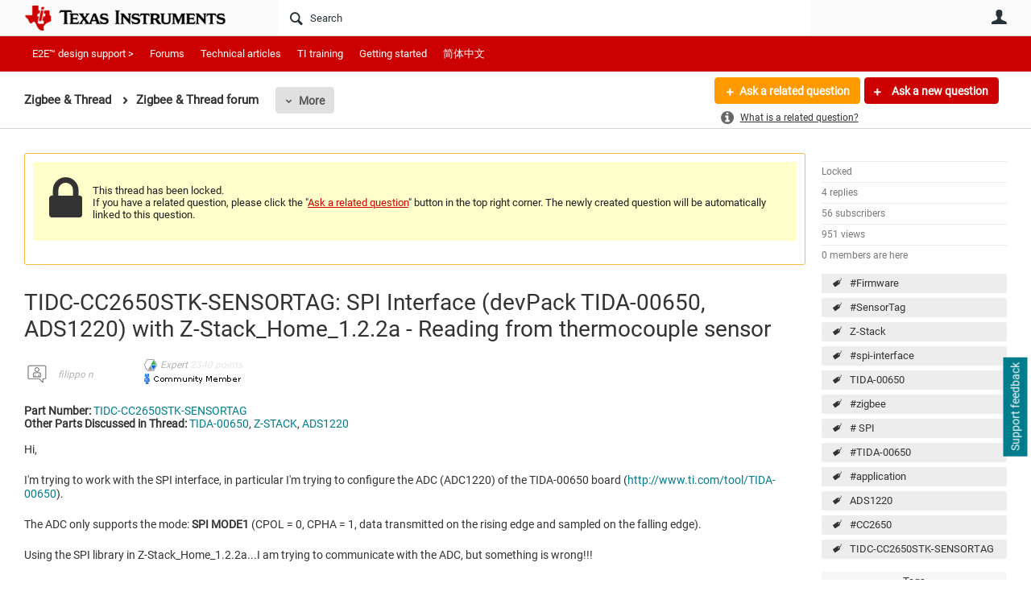

--- FILE ---
content_type: text/html; charset=utf-8
request_url: https://e2e.ti.com/support/wireless-connectivity/zigbee-thread-group/zigbee-and-thread/f/zigbee-thread-forum/854841/tidc-cc2650stk-sensortag-spi-interface-devpack-tida-00650-ads1220-with-z-stack_home_1-2-2a---reading-from-thermocouple-sensor?tisearch=e2e-sitesearch&keymatch=TIDC-DEVPACK-DISPLAY
body_size: 28200
content:
<!DOCTYPE html>
<html lang="en" class="direction-ltr" style="direction:ltr;" prefix="og: https://ogp.me/ns#"><head><link rel="stylesheet" href="https://e2e.ti.com/cfs-filesystemfile/__key/system/h-0000000392da7958-https-e2eticom-443-css/platform.less?_=639032245407788410" type="text/css" media="screen" /><script type ="text/javascript" src="https://e2e.ti.com/cfs-filesystemfile/__key/system/js/jquery.min.js?_=638878647323936770"></script><script type ="text/javascript" src="https://e2e.ti.com/cfs-filesystemfile/__key/system/js/telligent.glow.min.js?_=638878647324086750"></script><script type="text/javascript" src="https://e2e.ti.com/cfs-filesystemfile/__key/system/js/telligent.evolution.min.js?_=638878647324046770"></script><script type="text/javascript">
// <![CDATA[
try { jQuery.telligent.evolution.site.configure({baseUrl:'https://e2e.ti.com/',cookieSameSiteSetting:'Lax',loginReturnUrl:'/support/wireless-connectivity/zigbee-thread-group/zigbee-and-thread/f/zigbee-thread-forum/854841/tidc-cc2650stk-sensortag-spi-interface-devpack-tida-00650-ads1220-with-z-stack_home_1-2-2a---reading-from-thermocouple-sensor?tisearch=e2e-sitesearch\u0026keymatch=TIDC-DEVPACK-DISPLAY',isLogout:false,enableGlobalForm:false,scheduledFileStatusUrl:'https://e2e.ti.com/callback.ashx?__type=Telligent.Evolution.Platform.Scripting.Plugins.ScheduledFileSupportPlugin%2C%20Telligent.Evolution.Platform',badgeablePanelCountUrl:'https://e2e.ti.com/callback.ashx?__type=Telligent.Evolution.CoreServices.Administration.Plugins.BadgeablePanelsServicePlugin%2C%20Telligent.Evolution.Platform',contentPeekUrl:'https://e2e.ti.com/callback.ashx?__type=Telligent.Evolution.CoreServices.Peek.Implementations.ContentPeekSupportPlugin%2C%20Telligent.Evolution.Platform',contextQueryString:'_pcurl=~%2Fsupport%2Fwireless-connectivity%2Fzigbee-thread-group%2Fzigbee-and-thread%2Ff%2Fzigbee-thread-forum%2F854841%2Ftidc-cc2650stk-sensortag-spi-interface-devpack-tida-00650-ads1220-with-z-stack_home_1-2-2a---reading-from-thermocouple-sensor%3Ftisearch%3De2e-sitesearch%26keymatch%3DTIDC-DEVPACK-DISPLAY',editorConfigVersionKey:'AAAAA5HcxGs%3D-AAAAA32%2BT%2FE%3D-638693810610000000-AAAAA5OX0ew%3D',maxMediaWidth:0,mediaMaxHeight:0,defaultMediaWidth:320,defaultMediaHeight:240,directUploadContext:'3478cd75-354c-4e52-8cbe-746dbdd3131b',directUploadUrl:'https://e2e.ti.com/api.ashx/v2/cfs/temporary.json?UploadContextId=3478cd75-354c-4e52-8cbe-746dbdd3131b',alphaBlendUrl:'https://e2e.ti.com/cfs-filesystemfile/__key/system/images/alpha_5F00_blend.png?_=638878647321036870',blankUrl:'https://e2e.ti.com/cfs-filesystemfile/__key/system/images/blank.gif?_=638878647321176820',collapsedUrl:'https://e2e.ti.com/cfs-filesystemfile/__key/system/images/collapsed.gif?_=638878647321826810',hueBlendUrl:'https://e2e.ti.com/cfs-filesystemfile/__key/system/images/hue_5F00_blend.png?_=638878647322436840',blendUrl:'https://e2e.ti.com/cfs-filesystemfile/__key/system/images/blend.png?_=638878647321196870',ddlButtonUrl:'https://e2e.ti.com/cfs-filesystemfile/__key/system/images/ddl_5F00_button.gif?_=638878647321966850',expandedUrl:'https://e2e.ti.com/cfs-filesystemfile/__key/system/images/expanded.gif?_=638878647322216840',transparentUrl:'https://e2e.ti.com/cfs-filesystemfile/__key/system/images/transparent.png?_=638878647323706810',datePattern:{
	pattern: '<Jan,Feb,Mar,Apr,May,Jun,Jul,Aug,Sep,Oct,Nov,Dec> <1-31>, <0001-9999>',
    yearIndex: 2,
    monthIndex: 0,
    dayIndex: 1,
    hourIndex: -1,
    minuteIndex: -1,
    amPmIndex: -1,
    parseDateOnLoad: true
},timePattern:{
	pattern: '<1-12>:<00-59> <AM,PM>',
    yearIndex: -1,
    monthIndex: -1,
    dayIndex: -1,
    hourIndex: 0,
    minuteIndex: 1,
    amPmIndex: 2,
    parseDateOnLoad: true
},dateTimePattern:{
	pattern: '<Jan,Feb,Mar,Apr,May,Jun,Jul,Aug,Sep,Oct,Nov,Dec> <1-31>, <0001-9999> <1-12>:<00-59> <AM,PM>',
    yearIndex: 2,
    monthIndex: 0,
    dayIndex: 1,
    hourIndex: 3,
    minuteIndex: 4,
    amPmIndex: 5,
    parseDateOnLoad: true
},monthNames:['Jan','Feb','Mar','Apr','May','Jun','Jul','Aug','Sep','Oct','Nov','Dec'],dayNames:['Sun','Mon','Tue','Wed','Thu','Fri','Sat'],authorizationCookieName:'.te.csrf',accessingUserId:2101,accessingUserIsSystemAccount:true,accessingUserTemporary:false,accessingUserIsAuthenticated:false,restUiContext:"p\u0026forums-thread\u0026c6108064af6511ddb074de1a56d89593\u002668588ff63ad441a6afbb7cb1a2229e6a\u00260",versionKey:'638820768520000000',directionality:'ltr',editorLanguage:'en-US',autoLinkPattern:/((?:http|ftp|https):\/\/)([\w\-]{1,63}(?:\.[\w\-]{1,63}){0,127}(?:\([\w\-\.,@?!^=%&:/~\+#]{0,2046}\)|[\w\-\.,@?!^=%&:/~\+#]{0,2047}[\w\-@?^=%&:/~\+#]){0,2048})/i,defaultErrorMessage:'An error occurred.  Please try again or contact your administrator.',quoteText:'Quote',dateMinuteInFutureFormat:'in a few seconds',dateMinutesInFutureFormat:'in {0} minutes',dateHourInFutureFormat:'in over an hour',dateHoursInFutureFormat:'in {0} hours',dateDayInFutureFormat:'in {0} day',dateDaysInFutureFormat:'in {0} days',dateMonthInFutureFormat:'in {0} month',dateMonthsInFutureFormat:'in {0} months',dateYearInFutureFormat:'in over {0} year',dateYearsInFutureFormat:'in over {0} years',dateNowAgoFormat:'now',dateMinuteAgoFormat:'a few seconds ago',dateMinutesAgoFormat:'{0} minutes ago',dateHourAgoFormat:'{0} hour ago',dateHoursAgoFormat:'{0} hours ago',dateDayAgoFormat:'{0} day ago',dateDaysAgoFormat:'{0} days ago',dateMonthAgoFormat:'{0} month ago',dateMonthsAgoFormat:'{0} months ago',dateYearAgoFormat:'over {0} year ago',dateYearsAgoFormat:'over {0} years ago',previewZoomIn:'Zoom in',previewZoomOut:'Zoom out',previewClose:'Close',collapseExpandedItem:'Collapse',beforeUnloadMessageTip:'Progress will cancel if you leave.',pendingTip:'Progress will begin soon…',beforeUnloadMessageLabel:'Please wait…',clearText:'Clear',okText:'OK'});
jQuery.extend($.fn.evolutionUserFileTextBox.defaults,{removeText:'Remove',selectText:'Select/Upload...',noFileText:'No File Selected'});
jQuery.telligent.evolution.validation.registerExtensions({email:'Your email address is invalid.',emailRegex:'^\\w+([-+\\\u0027.]+\\w+)*@\\w+([-.]\\w+)*\\.\\w+([-.]\\w+)*$',username:'Your sign in name does not meet the requirements for this site.',usernameRegex:'^[a-zA-Z0-9_\\- @\\.]+$',emails:'One or more emails is invalid',url:'URL not in correct format',urlRegex:'^(?:(?:http|https|mailto|ftp|mms):|/|#|~/|data:image/(?:png|gif|jpe?g);base64,)',required:'This field is required.',date:'Please enter a valid date.',dateISO:'Please enter a valid date (ISO).',number:'Please enter a valid number.',digits:'Please enter only digits.',equalTo:'Please enter the same value again.',pattern:'Please enter valid value.',emailexists:'This email address is already in use.',groupnameexists:'This name is already in use.',mailinglistnameexists:'This name is already in use.',usernameexists:'This name is already in use.',wikipageexists:'This name is already in use.',maxlength:'Please enter no more than {0} characters.',minlength:'Please enter at least {0} characters.',rangelength:'Please enter a value between {0} and {1} characters long.',range:'Please enter a value between {0} and {1}.',max:'Please enter a value less than or equal to {0}.',min:'Please enter a value greater than or equal to {0}.',step:'Please enter a value that is a multiple of {0}.'});
jQuery.extend(jQuery.fn.evolutionLike.defaults,{likeText:'Like',unlikeText:'Unlike',modalTitleText:'People who like this',modalShowMoreText:'Show More',whoLikesOtherText:'\u003ca href=\"{user_profile_url}\" class=\"internal-link view-user-profile\"\u003e{user_display_name}\u003c/a\u003e likes this',whoLikesOtherTwoText:'\u003ca href=\"{user_profile_url}\" class=\"internal-link view-user-profile\"\u003e{user_display_name}\u003c/a\u003e and \u003cspan class=\"who-likes\"\u003e1 other\u003c/span\u003e like this',whoLikesOtherMultipleText:'\u003ca href=\"{user_profile_url}\" class=\"internal-link view-user-profile\"\u003e{user_display_name}\u003c/a\u003e and \u003cspan class=\"who-likes\"\u003e{count} others\u003c/span\u003e like this',whoLikesAccessingText:'You like this',whoLikesAccessingTwoText:'You and \u003cspan class=\"who-likes\"\u003e1 other\u003c/span\u003e like this',whoLikesAccessingMultipleText:'You and \u003cspan class=\"who-likes\"\u003e{count} others\u003c/span\u003e like this'});
jQuery.extend(jQuery.fn.evolutionInlineTagEditor.defaults,{editButtonText:'Edit tags',selectTagsText:'Select tags',saveTagsText:'Save',cancelText:'Cancel'});
jQuery.extend(jQuery.fn.evolutionStarRating.defaults,{titles:['Terrible','Poor','Fair','Average','Good','Excellent'],ratingMessageFormat:'Average rating: {rating} out of {max_rating} with {count} ratings.'});
jQuery.extend(jQuery.fn.evolutionModerate.defaults,{moderateLinkText:'moderate',reportLinkText:'Report as abusive',reportedLinkText:'Reported as abusive',reportedNotificationMessageText:'{NAME}\u0027s post has been reported. \u003cstrong\u003eThank you for your feedback.\u003c/strong\u003e'});
jQuery.extend(jQuery.fn.evolutionBookmark.defaults,{deleteBookmarkText:'Unbookmark {content_type_name}',addBookmarkText:'Bookmark this {content_type_name}',processingText:'...'});
jQuery.extend($.fn.evolutionCodeEditor.defaults,{editorUrl:'/cfs-file/__key/system/ace/ace.js'});
jQuery.extend(jQuery.telligent.evolution.ui.components.forumvotes.defaults,{modalTitleTextThread:'People who had this question',modalTitleTextReply:'People helped by this answer',noVotesText:'No Votes',modalShowMoreText:'More'});
jQuery.extend(jQuery.telligent.evolution.ui.components.forumqualityvotes.defaults,{modalTitleText:'People who voted on this thread',tipTextThread:'View Voters',noVotesText:'No Votes',upVoteText:'Vote Up',downVoteText:'Vote Down',logintext:'Login to vote on this thread',modalShowMoreText:'More'});
jQuery.extend(jQuery.fn.evolutionFeature.defaults,{editFeatureText:'Edit Feature',addFeatureText:'Feature ',processingText:'...'});
jQuery.extend(jQuery.fn.evolutionPager.defaults,{previousLabel:'Go to previous page',nextLabel:'Go to next page',firstLabel:'Go to first page',lastLabel:'Go to last page',individualPageLabel:'Go to page {0}'});
jQuery.telligent.evolution.systemNotifications.configure({explicitPanelUrl:'#_cptype=panel\u0026_cpcontexttype=Explicit\u0026_cppanelid=994a7020-02f3-4fc2-ba7d-be3f0febf9f9\u0026viewnotification=1',notificationText:'System Notification',reviewText:'Click to review and resolve.',andMoreText:' (plus {0} more)'});
} catch(e) { };
// ]]>
</script><script type="text/javascript">jQuery(function($) {
	$.telligent.evolution.messaging.subscribe('userActionFriendshipToggle', function(data) {
		var e = $(data.target);
		var userId = e.data('userid'), accessingUserId = e.data('accessinguserid'), v = parseInt(e.data('friendship'));
		var t = e.html();
		e.html('...');
		if (v == 0) {
				e.html(t);
				$.glowModal('/user/requestfriend?UserId=' + userId + '', {width:670,height:390});
		} else if (v == 3) {
				$.telligent.evolution.post({
					url: $.telligent.evolution.site.getBaseUrl() + 'api.ashx/v2/users/{RequestorId}/friends.json',
					data: { RequestorId: accessingUserId, RequesteeId: userId, RequestMessage: '\u003cp style=\"font-family: Verdana, Arial, Helvetica, sans-serif; font-size: 12px;\"\u003e\u003cstrong\u003eHi,\u003c/strong\u003e\u003c/p\u003e\n\u003cp style=\"font-family: Verdana, Arial, Helvetica, sans-serif; font-size: 12px;\"\u003e\u003cstrong\u003eI would like to be friends with you on the \u003ca style=\"color: #ff0000;\" title=\"TI E2E Community\"\u003eTI E2E Support forums.\u003c/a\u003e Thank you!\u003c/strong\u003e\u003c/p\u003e '},
					dataType: 'json',
					success: function(response) { window.location = window.location; },
					error: function(response) {  e.html(t); }
				});
		} else if (v == 1 || v == 2 || v == 4) {
			if (v == 4 || (v == 1 && window.confirm('Are you sure you want to cancel this friendship request?')) || (v == 2 && window.confirm('Are you sure you want to unfriend this person?'))) {
				$.telligent.evolution.del({
					url: $.telligent.evolution.site.getBaseUrl() + 'api.ashx/v2/users/{RequestorId}/friends/{RequesteeId}.json',
					data: { RequestorId: accessingUserId, RequesteeId: userId },
					dataType: 'json',
					success: function(response) { window.location = window.location; },
					error: function(response) {  e.html(t); }
				});
			} else { e.html(t); }
		}
	});
});</script><script type="text/javascript">
(function($){
$.extend($.fn.evolutionUpDownVoting.defaults,{voteDownMessage:'Vote against this idea',voteUpMessage:'Vote for this idea',loginMessage:'Sign in to vote on ideas',noPermissionMessage:'You do not have permission to vote for this idea',notGroupMemberMessage:'Join this group to vote on this idea',deleteMessage:'Remove your vote for this idea',readOnlyMessage: 'Voting on this idea has been disabled',switchToDownVoteMessage: 'Vote against this idea instead of for it',switchToUpVoteMessage: 'Vote for this idea instead of against it',voteDownAgainMessage:'Vote against this idea again',voteUpAgainMessage:'Vote for this idea again',removeDownVoteMesage:'Remove a vote against this idea',removeUpVoteMessage:'Remove a vote for this idea',viewVotesMessage:'View votes' });}(jQuery));
</script>
<script type="text/javascript">(function($){ $.telligent.evolution.media.defaults.endpoint = 'https://e2e.ti.com/callback.ashx?__type=Telligent.Evolution.Api.Plugins.Endpoints.FileViewerEndpoint%2C%20Telligent.Evolution.Platform'; }(jQuery));</script><script type="text/javascript">(function($){ $.telligent.evolution.preview.defaults.endpoint = 'https://e2e.ti.com/callback.ashx?__type=Telligent.Evolution.Api.Plugins.Endpoints.WebPreviewEndpoint%2C%20Telligent.Evolution.Platform'; }(jQuery));</script><script type="text/javascript">(function($){ $.fn.evolutionComposer.plugins.mentions.defaults.mentionablesEndpoint = 'https://e2e.ti.com/callback.ashx?__type=Telligent.Evolution.Api.Plugins.Endpoints.MentionablesEndpoint%2C%20Telligent.Evolution.Platform'; }(jQuery));</script><script type="text/javascript">(function($){ $.telligent.evolution.language.defaults.dateEndpoint = 'https://e2e.ti.com/callback.ashx?__type=Telligent.Evolution.Api.Plugins.Endpoints.DateFormattingEndpoint%2C%20Telligent.Evolution.Platform'; }(jQuery));</script><script type="text/javascript">(function($){ $.fn.evolutionUserFileTextBox.defaults.endpoint = 'https://e2e.ti.com/callback.ashx?__type=Telligent.Evolution.Api.Plugins.Endpoints.UserFileTextBoxEndpoint%2C%20Telligent.Evolution.Platform'; }(jQuery));</script><script type="text/javascript">
if (window === window.top) {
	jQuery(function(j){
		var redirected = false;
		var ensureLoggedIn = function(){
			if (!redirected) {
				var hashData = jQuery.telligent.evolution.url.hashData();
				if (hashData._cptype){
					redirected = true;
					window.location = jQuery.telligent.evolution.url.modify({
						url:'/login?ReturnUrl=%2Fsupport%2Fwireless-connectivity%2Fzigbee-thread-group%2Fzigbee-and-thread%2Ff%2Fzigbee-thread-forum%2F854841%2Ftidc-cc2650stk-sensortag-spi-interface-devpack-tida-00650-ads1220-with-z-stack_home_1-2-2a---reading-from-thermocouple-sensor%3Ftisearch%3De2e-sitesearch%26keymatch%3DTIDC-DEVPACK-DISPLAY',
						query: {
							ReturnUrl:window.location+''
						},
						hash: ''
					});
				}
			}
		};
		jQuery(window).on('hashchange', function(){
			ensureLoggedIn();
		});
		ensureLoggedIn()
	});
}
</script><script type="text/javascript">jQuery(function($) {
	$.telligent.evolution.messaging.subscribe('userActionSubscibeToggle', function(data) {
		var e = $(data.target);
		var userId = e.data('userid'), accessingUserId = e.data('accessinguserid'), v = e.data('subscribe');
		e.html('...');
		if (v) {
			$.telligent.evolution.post({
				url: $.telligent.evolution.site.getBaseUrl() + 'api.ashx/v2/usersubscriptions/{FollowerId}/following.json',
				data: {  FollowerId: accessingUserId, FollowingId: userId },
				dataType: 'json',
				success: function(response) { e.html('Email unsubscribe to user').data('subscribe', false); },
				error: function(response) {  e.html('Email subscribe to user').data('subscribe', true); }
			});
		} else {
			$.telligent.evolution.del({
				url: $.telligent.evolution.site.getBaseUrl() + 'api.ashx/v2/usersubscriptions/{FollowerId}/following/{FollowingId}.json',
				data: {  FollowerId: accessingUserId, FollowingId: userId },
				dataType: 'json',
				success: function(response) { e.html('Email subscribe to user').data('subscribe', true); },
				error: function(response) {  e.html('Email subscribe to user').data('subscribe', false); }
			});
		}
	});
});</script><title>TIDC-CC2650STK-SENSORTAG: SPI Interface (devPack TIDA-00650, ADS1220) with Z-Stack_Home_1.2.2a - Reading from thermocouple sensor - Zigbee &amp; Thread forum - Zigbee &amp; Thread - TI E2E support forums</title>
<link rel="canonical" href="https://e2e.ti.com/support/wireless-connectivity/zigbee-thread-group/zigbee-and-thread/f/zigbee-thread-forum/854841/tidc-cc2650stk-sensortag-spi-interface-devpack-tida-00650-ads1220-with-z-stack_home_1-2-2a---reading-from-thermocouple-sensor" /><meta key="og:site_name" content="TI E2E support forums" />
<meta name="GENERATOR" content="Telligent Community 13" />
<meta name="description" content="Part Number: TIDC-CC2650STK-SENSORTAG Other Parts Discussed in Thread: TIDA-00650 , Z-STACK , ADS1220 
 Hi, 
 I&#39;m trying to work with the SPI interface, in particular" />
<meta name="keywords" content="#Firmware, #SensorTag, Z-Stack, #spi-interface, TIDA-00650, #zigbee, # SPI, #TIDA-00650, #application, ADS1220, #CC2650, TIDC-CC2650STK-SENSORTAG" />
<meta property="og:Title" content="TIDC-CC2650STK-SENSORTAG: SPI Interface (devPack TIDA-00650, ADS1220) with Z-Stack_Home_1.2.2a - Reading from thermocouple sensor" />
<meta name="e2e_group" content="Support Forums" />
<meta name="e2e_group_family" content="Zigbee®︎ &amp; Thread Group" />
<meta name="e2e_subgroup_family" content="Zigbee &amp; Thread" />
<meta name="e2e_type" content="Forum" /><link type="text/css" rel="stylesheet" href="https://e2e.ti.com/cfs-filesystemfile/__key/uifiles/h-0000000392da7957-3fc3f82483d14ec485ef92e206116d49-s-00000000000000000000000000000000-0-theme_5F00_000-theme-f-1-638879372058100000-https-e2eticom-443/screen.less?_=639032245408658380" /><link type="text/css" rel="stylesheet" href="https://e2e.ti.com/cfs-filesystemfile/__key/uifiles/h-0000000392da7957-3fc3f82483d14ec485ef92e206116d49-s-00000000000000000000000000000000-0-theme_5F00_000-theme-f-1-638879372058100000-https-e2eticom-443/print.css?_=639032245410618280" media="print" /><link type="text/css" rel="stylesheet" href="https://e2e.ti.com/cfs-filesystemfile/__key/uifiles/h-0000000392da7957-3fc3f82483d14ec485ef92e206116d49-s-00000000000000000000000000000000-0-theme_5F00_000-theme-f-1-638879372058100000-https-e2eticom-443/handheld.less?_=639032245455637370" media="only screen and (max-width: 670px)" /><link type="text/css" rel="stylesheet" href="https://e2e.ti.com/cfs-filesystemfile/__key/uifiles/h-0000000392da7957-3fc3f82483d14ec485ef92e206116d49-s-00000000000000000000000000000000-0-theme_5F00_000-theme-f-1-638879372058100000-https-e2eticom-443/tablet.less?_=639032245397338570" media="only screen and (min-device-width: 671px) and (max-device-width: 1024px) and (orientation: landscape), only screen and (min-device-width: 671px) and (max-device-width: 1024px) and (orientation: portrait)" /><meta name="viewport" content="width=device-width, user-scalable=no, initial-scale=1, maximum-scale=1" />

	<link rel="icon" type="image/png" href="https://e2e.ti.com/cfs-file/__key/themefiles/tc-s-3fc3f82483d14ec485ef92e206116d49-00000000000000000000000000000000-favicon/tiicon.gif">
	<link rel="apple-touch-icon" href="https://e2e.ti.com/cfs-file/__key/themefiles/tc-s-3fc3f82483d14ec485ef92e206116d49-00000000000000000000000000000000-favicon/tiicon.gif">
<link type="text/css" rel="stylesheet" href="https://e2e.ti.com/cfs-filesystemfile/__key/uifiles/h-0000000392da7957-3fc3f82483d14ec485ef92e206116d49-s-00000000000000000000000000000000-0-theme_5F00_000-theme-f-1-638879372058100000-https-e2eticom-443/ti_5F00_style.less?_=639032245393388650" />
<script type="text/javascript" src="https://e2e.ti.com/cfs-filesystemfile/__key/themefiles/f-s-3fc3f82483d14ec485ef92e206116d49-jsfiles/theme.js?_=638879372060193130"></script>
<script type="text/javascript">
jQuery(function(j){
	j.telligent.evolution.theme.social.register({
		dockedSidebars:  true ,
		adaptiveHeaders:  true ,
		adaptiveHeadersMinWidth: 670
	})
});
</script><script type="text/javascript" src="https://e2e.ti.com/cfs-filesystemfile/__key/themefiles/f-s-3fc3f82483d14ec485ef92e206116d49-jsfiles/e2e.js?_=638879372060243000"></script>
<link rel="stylesheet" href="https://e2e.ti.com/cfs-filesystemfile/__key/uifiles/h-0000000392da7957-3fc3f82483d14ec485ef92e206116d49-g-68588ff63ad441a6afbb7cb1a2229e6a-0-header_5F00_0010-5823-f-3-638879242613200000-https-e2eticom-443/style.less?_=639032245489747020"  />
<link rel="stylesheet" href="https://e2e.ti.com/cfs-filesystemfile/__key/uifiles/h-0000000392da7957-3fc3f82483d14ec485ef92e206116d49-g-68588ff63ad441a6afbb7cb1a2229e6a-0-header_5F00_0010-5824-f-3-638879242609130000-https-e2eticom-443/style.less?_=639032245488957100"  />
<link rel="stylesheet" href="https://e2e.ti.com/utility/scripted-file.ashx?_fid=5824&_wid=header-5824&_ct=header_0010&_ctt=c6108064af6511ddb074de1a56d89593&_ctc=68588ff63ad441a6afbb7cb1a2229e6a&_ctn=3fc3f82483d14ec485ef92e206116d49&_ctd=0&_ep=0&_rt=Web&tisearch=e2e-sitesearch&keymatch=TIDC-DEVPACK-DISPLAY&_cft=Other&_cf=style.vm&_pcurl=~%2Fsupport%2Fwireless-connectivity%2Fzigbee-thread-group%2Fzigbee-and-thread%2Ff%2Fzigbee-thread-forum%2F854841%2Ftidc-cc2650stk-sensortag-spi-interface-devpack-tida-00650-ads1220-with-z-stack_home_1-2-2a---reading-from-thermocouple-sensor%3Ftisearch%3De2e-sitesearch%26keymatch%3DTIDC-DEVPACK-DISPLAY"  />
<link rel="stylesheet" href="https://e2e.ti.com/cfs-filesystemfile/__key/uifiles/h-0000000392da7957-3fc3f82483d14ec485ef92e206116d49-g-68588ff63ad441a6afbb7cb1a2229e6a-0-header_5F00_0010-5826-f-3-637671599145370000-https-e2eticom-443/style.less?_=639032245498286950"  />
<link rel="stylesheet" href="https://e2e.ti.com/cfs-filesystemfile/__key/uifiles/h-0000000392da7957-3fc3f82483d14ec485ef92e206116d49-g-68588ff63ad441a6afbb7cb1a2229e6a-0-pforums_2D00_thread_5F00_0000-323409-f-3-637745008542170000-https-e2eticom-443/style.less?_=639032245489207080"  />
<link rel="stylesheet" href="https://e2e.ti.com/cfs-filesystemfile/__key/uifiles/h-0000000392da7957-3fc3f82483d14ec485ef92e206116d49-g-68588ff63ad441a6afbb7cb1a2229e6a-0-pforums_2D00_thread_5F00_0000-323410-f-3-638960679270600000-https-e2eticom-443/style.less?_=639032245489927110"  />
<link rel="stylesheet" href="https://e2e.ti.com/cfs-filesystemfile/__key/uifiles/h-0000000392da7957-3fc3f82483d14ec485ef92e206116d49-g-68588ff63ad441a6afbb7cb1a2229e6a-0-pforums_2D00_thread_5F00_0000-323413-f-3-637878943870000000-https-e2eticom-443/style.less?_=639032245498666970"  />
<link rel="stylesheet" href="https://e2e.ti.com/cfs-filesystemfile/__key/uifiles/h-0000000392da7957-3fc3f82483d14ec485ef92e206116d49-g-68588ff63ad441a6afbb7cb1a2229e6a-0-pforums_2D00_thread_5F00_0000-323417-f-3-638820768520000000-https-e2eticom-443/style.less?_=639032245490387070"  />
<link rel="stylesheet" href="https://e2e.ti.com/cfs-filesystemfile/__key/uifiles/h-0000000392da7957-3fc3f82483d14ec485ef92e206116d49-g-68588ff63ad441a6afbb7cb1a2229e6a-0-pforums_2D00_thread_5F00_0000-323418-f-3-637745008542170000-https-e2eticom-443/style.less?_=639032245490067090"  />
<link rel="stylesheet" href="https://e2e.ti.com/cfs-filesystemfile/__key/uifiles/h-0000000392da7957-3fc3f82483d14ec485ef92e206116d49-g-68588ff63ad441a6afbb7cb1a2229e6a-0-footer_5F00_0010-3346-f-3-638820768520000000-https-e2eticom-443/style.less?_=639032245393888630"  /><link rel="alternate" type="application/rss+xml" title="Zigbee &amp; Thread (RSS 2.0)" href="https://e2e.ti.com/support/wireless-connectivity/zigbee-thread-group/zigbee-and-thread/rss"  /><link rel="alternate" type="application/rss+xml" title="Zigbee &amp; Thread forum - Recent Threads (RSS 2.0)" href="https://e2e.ti.com/support/wireless-connectivity/zigbee-thread-group/zigbee-and-thread/f/zigbee-thread-forum/rss?Mode=0"  /><link rel="alternate" type="application/rss+xml" title="Zigbee &amp; Thread forum - Recent Posts (RSS 2.0)" href="https://e2e.ti.com/support/wireless-connectivity/zigbee-thread-group/zigbee-and-thread/f/zigbee-thread-forum/rss?Threadless=1"  /><link rel="alternate" type="application/rss+xml" title="TIDC-CC2650STK-SENSORTAG: SPI Interface (devPack TIDA-00650, ADS1220) with Z-Stack_Home_1.2.2a - Reading from thermocouple sensor (RSS 2.0)" href="https://e2e.ti.com/support/wireless-connectivity/zigbee-thread-group/zigbee-and-thread/f/zigbee-thread-forum/854841/tidc-cc2650stk-sensortag-spi-interface-devpack-tida-00650-ads1220-with-z-stack_home_1-2-2a---reading-from-thermocouple-sensor/rss?ContentTypeId=0"  /></head><body spellcheck="true">


<div class="single-column header-fragments evolution-reflow-container" data-related="_h_page" id="_h_singlecolumn" style = "display:none"></div><div class="header-fragments evolution-reflow-container" data-related="_h_singlecolumn" id="_h_page"  data-reflow-width="670"><div class="layout">
<div class="layout-header"></div>
<div class="layout-content header-top-content" id="_h_layout"><div class="layout-region header" id="_h_header">
<div class="layout-region-inner header"><div class="content-fragment site-banner no-wrapper responsive-1 	all
" id="header-5823" data-reflow="_h_header,_h_singlecolumn,1,0,0">
<div class="content-fragment-content">







								


	
<style>
.header-fragments .layout .header-top-content .layout-region.header {
	background-color: #FAFAFA;
}

.banner.site fieldset ul.field-list li.field-item .field-item-input input {
	background-color: #FFFFFF;
}


.header-fragments .header-top-content .layout-region.header .banner.site .navigation-list ul a,
.header-fragments .header-top-content .layout-region.header .banner.site .navigation-list ul a.active,
.header-fragments .header-top-content .layout-region.header .banner.site fieldset ul li .field-item-input input,
.header-fragments .header-top-content .layout-region.header .banner.site fieldset ul li .field-item-input input.active,
.header-fragments .header-top-content .layout-region.header .banner.site fieldset ul.field-list li.field-item .field-item-input:after,
.header-fragments .header-top-content .layout-region.header .banner.site fieldset ul.field-list li.field-item .field-item-input input.active,
.header-fragments .header-top-content .layout-region.header .content-fragment.navigation-custom .navigation-list[data-direction='horizontal'] a {
	color: #263238;
}
.header-fragments .header-top-content .layout-region.header .banner.site fieldset ul.field-list li.field-item .field-item-input input::placeholder {
	color: #263238;
}
.header-fragments .header-top-content .layout-region.header .banner.site fieldset ul.field-list li.field-item .field-item-input input:-ms-input-placeholder {
	color: #263238;
}
.header-fragments .header-top-content .layout-region.header .banner.site fieldset ul.field-list li.field-item .field-item-input input::-ms-input-placeholder {
	color: #263238;
}

.header-fragments:hover .header-top-content .layout-region.header .banner.site .navigation-list ul a,
.header-fragments:hover .header-top-content .layout-region.header .banner.site .navigation-list ul a.active,
.header-fragments .header-top-content .layout-region.header .banner.site .navigation-list ul a.active,
.header-fragments:hover .header-top-content .layout-region.header .banner.site fieldset ul li .field-item-input input,
.header-fragments:hover .header-top-content .layout-region.header .banner.site fieldset ul li .field-item-input input.active,
.header-fragments:hover .header-top-content .layout-region.header .banner.site fieldset ul.field-list li.field-item .field-item-input:after,
.header-fragments:hover .header-top-content .layout-region.header .banner.site fieldset ul.field-list li.field-item .field-item-input input.active,
.header-fragments .header-top-content .layout-region.header .content-fragment.navigation-custom .navigation-list[data-direction='horizontal'] a.subnav-open,
.header-fragments .header-top-content .layout-region.header .content-fragment.navigation-custom .navigation-list[data-direction='horizontal'] a.links-expanded,
.header-fragments:hover .header-top-content .layout-region.header .content-fragment.navigation-custom .navigation-list[data-direction='horizontal'] a {
	color: #263238;
}
.header-fragments:hover .header-top-content .layout-region.header .banner.site fieldset ul.field-list li.field-item .field-item-input input::placeholder {
	color: #263238;
}
.header-fragments:hover .header-top-content .layout-region.header .banner.site fieldset ul.field-list li.field-item .field-item-input input:-ms-input-placeholder {
	color: #263238;
}
.header-fragments:hover .header-top-content .layout-region.header .banner.site fieldset ul.field-list li.field-item .field-item-input input::-ms-input-placeholder {
	color: #263238;
}
.header-fragments .header-top-content .layout-region.header .content-fragment.navigation-custom .navigation-list[data-direction='horizontal'] a.selected:after {
	background-color: #263238;
}



	.banner.site.with-site-navigation fieldset.search {
		border-left: 1px solid #CFD8DC;
		border-right: 1px solid #CFD8DC;
	}
	.header-fragments .layout .header-top-content .layout-region.header {
		border-bottom: 1px solid #CFD8DC;
	}

.single-column .banner.site {
	background-color: #FAFAFA;
}
.single-column .banner.site > .navigation-list.handheld ul a,
.single-column .banner.site .container.handheld .user-links ul a {
	color: #263238;
}
.single-column .banner.site > .navigation-list.handheld ul a.active,
.single-column .banner.site .container.handheld .user-links ul a.active {
	color: #263238;
}
	.single-column .content-fragment.site-banner  {
		border-bottom: 1px solid #CFD8DC;
	}
.site-navigation { display: none !important; }
</style>




<div class="banner site  all  " id="header-5823_banner">
			<div class="avatar">
																		<a href="https://www.ti.com" title="Home"  class="ui-tip" >
					<img src="https://e2e.ti.com/cfs-filesystemfile/__key/communityserver-components-imagefileviewer/widgetcontainerfiles-3fc3f82483d14ec485ef92e206116d49-s-AAAAAAAAAAAAAAAAAAAAAA-header-header-8umHF_2D00_df5UqqDVtpKc4Plw-logo/ic_2D00_logo.png_2D00_250x88.png_2D00_250x88.png?_=638715204498769710" style="max-height: 44px;max-width: 125px;" border="0px" alt="TI E2E support forums" />
				</a>
					</div>

					<div class="name hidden">TI E2E support forums</div>
		
						<form><fieldset class="search" id="header-5823_searchFields">
			<ul class="field-list">
				<li class="field-item">
					<span class="field-item-description hidden">
						<label>Search</label>
					</span>
					<span class="field-item-input">
						<input autocomplete="off" type="search" placeholder="Search" aria-label="Search" id="header-5823_Search" value=""  />
					</span>
				</li>
			</ul>
		</fieldset></form>
								<div class="navigation-list user-links" id="header-5823_bannerLinks">
					<ul>
																																																										<li class="navigation-list-item">
								<a href="/login?ReturnUrl=%2Fsupport%2Fwireless-connectivity%2Fzigbee-thread-group%2Fzigbee-and-thread%2Ff%2Fzigbee-thread-forum%2F854841%2Ftidc-cc2650stk-sensortag-spi-interface-devpack-tida-00650-ads1220-with-z-stack_home_1-2-2a---reading-from-thermocouple-sensor%3Ftisearch%3De2e-sitesearch%26keymatch%3DTIDC-DEVPACK-DISPLAY" class="internal-link user with-icon ui-tip" title="Join or sign in">User</a>
							</li>
																																																																						</ul>
				</div>
						<div class="navigation-list handheld">
			<ul>
				<li class="navigation-list-item">
					<a href="#" class="site" id="header-5823_handheldSiteLinksLink"  style="visibility: hidden;">Site</a>
				</li>
				<li class="navigation-list-item">
					<a href="#" class="search" id="header-5823_handheldSearchFieldsLink">Search</a>
				</li>
				<li class="navigation-list-item">
																		<a href="/login?ReturnUrl=%2Fsupport%2Fwireless-connectivity%2Fzigbee-thread-group%2Fzigbee-and-thread%2Ff%2Fzigbee-thread-forum%2F854841%2Ftidc-cc2650stk-sensortag-spi-interface-devpack-tida-00650-ads1220-with-z-stack_home_1-2-2a---reading-from-thermocouple-sensor%3Ftisearch%3De2e-sitesearch%26keymatch%3DTIDC-DEVPACK-DISPLAY" class="user">User</a>
															</li>
			</ul>
		</div>
		<div class="container handheld">
			<fieldset class="search" style="display:none" id="header-5823_handheldSearchFields"></fieldset>
			<div class="user-links" style="display:none" id="header-5823_handheldBannerLinks"></div>
		</div>
	</div>

</div>
<div class="content-fragment-footer"></div>
</div>
</div>
</div>
<div class="layout-region content" id="_h_content">
<div class="layout-region-inner content"><div class="content-fragment navigation-custom no-wrapper responsive-1 " id="header-5824" data-reflow="_h_content,_h_singlecolumn,1,1,1">
<div class="content-fragment-content">




	


			<div class="ui-links navigation-list links"
			id="header-5824_container"
			data-minlinks="0"
			data-direction="horizontal"
			data-maxlinks="6">
			<ul class="navigation-list">
						<li class="navigation-list-item">
					<a href="/" >E2E™ design support ></a>
																
				</li>
						<li class="navigation-list-item">
					<a href="/support/"  class="selected" >Forums</a>
																		<ul class="children" style="display:none">
																			<li>
								<a href="/support/amplifiers-group/" >Amplifiers</a>
							</li>
																			<li>
								<a href="/support/enterprise-automation-integration-group/" > API solutions</a>
							</li>
																			<li>
								<a href="/support/audio-group/" >Audio</a>
							</li>
																			<li>
								<a href="/support/clock-timing-group/" >Clock & timing</a>
							</li>
																			<li>
								<a href="/support/data-converters-group/" >Data converters</a>
							</li>
																			<li>
								<a href="/support/dlp-products-group/" >DLP® products</a>
							</li>
																			<li>
								<a href="/support/interface-group/" >Interface</a>
							</li>
																			<li>
								<a href="/support/isolation-group/" >Isolation</a>
							</li>
																			<li>
								<a href="/support/logic-group/" >Logic</a>
							</li>
																			<li>
								<a href="/support/microcontrollers/" >Microcontrollers</a>
							</li>
																			<li>
								<a href="/support/motor-drivers-group/" >Motor drivers</a>
							</li>
																			<li>
								<a href="/support/power-management-group/" >Power management</a>
							</li>
																			<li>
								<a href="/support/processors-group/" >Processors</a>
							</li>
																			<li>
								<a href="/support/rf-microwave-group/" >RF & microwave</a>
							</li>
																			<li>
								<a href="/support/sensors-group/" >Sensors</a>
							</li>
																			<li>
								<a href="/support/site-support-group/" >Site support</a>
							</li>
																			<li>
								<a href="/support/switches-multiplexers-group/" >Switches & multiplexers</a>
							</li>
																			<li>
								<a href="/support/tools/" >Tools</a>
							</li>
																			<li>
								<a href="/support/wireless-connectivity/"  class="selected" >Wireless connectivity</a>
							</li>
																			<li>
								<a href="/support/legacy_forums/subgrouplist" >Archived forums</a>
							</li>
																			<li>
								<a href="/support/archive/" >Archived groups</a>
							</li>
													</ul>
											
				</li>
						<li class="navigation-list-item">
					<a href="/blogs_/" >Technical articles</a>
																
				</li>
						<li class="navigation-list-item">
					<a href="https://training.ti.com/" >TI training</a>
																		<ul class="children" style="display:none">
																			<li>
								<a href="https://www.ti.com/ww/en/techdays/index.html" >Tech days</a>
							</li>
																			<li>
								<a href="https://training.ti.com/" >Online training</a>
							</li>
																			<li>
								<a href="https://training.ti.com/search-catalog/type/classroom/type/webcast" >Live events</a>
							</li>
																			<li>
								<a href="https://www.ti.com/ww/en/power_supply_design_seminars/index.html" >Power Supply Design Seminar</a>
							</li>
													</ul>
											
				</li>
						<li class="navigation-list-item">
					<a href="https://e2e.ti.com/support/site-support/f/site-support-forum/761620/faq-getting-started-in-e2e" >Getting started</a>
																
				</li>
						<li class="navigation-list-item">
					<a href="https://e2echina.ti.com/" >简体中文</a>
																
				</li>
					<li class="navigation-list-item">
					<a href="#" class="prepend-icon down-open-mini" data-more>More</a>
				</li>
				<li class="navigation-list-item">
					<a href="#" data-cancel>Cancel</a>
				</li>
			</ul>
		</div>
		</div>
<div class="content-fragment-footer"></div>
</div>
<div class="content-fragment header-fragment t-i-header no-wrapper responsive-1 " id="header-5825" data-reflow="_h_content,_h_singlecolumn,1,1,2">
<div class="content-fragment-content">


<script src="//www.ti.com/assets/js/headerfooter/personalization.js"></script>
<script src="https://e2e.ti.com/cfs-filesystemfile/__key/defaultwidgets/e2e80000000000000000000000000000-ba07e341ef4c447381f34fdb978eec44/includes_5F00_pg.js?_=639032237513766327"></script>
<script src="/cfs-file/__key/system/js-ti-src-lib/lib.js"></script>
<script src="/PX6S0wC5C7/init.js" async></script></div>
<div class="content-fragment-footer"></div>
</div>
<div id="header-5826"></div>
<div class="content-fragment group-banner no-wrapper responsive-1 " id="header-1840" data-reflow="_h_content,_h_singlecolumn,1,1,4">
<div class="content-fragment-content">








<link rel="stylesheet" href="https://e2e.ti.com/cfs-filesystemfile/__key/defaultwidgets/e2e80000000000000000000000000000-e84cb39577e84267a3dd6dde82120a4a/main.css?_=639032237514426316"/>




			
			
		
<style>
	.single-column.header-fragments,
	.header-fragments .layout .header-top-content .layout-region.content,
	.header-fragments .layout .header-top-content.with-adaptable-elements .layout-region.content {
		background: #FFFFFF;
	}

	.content-fragment.group-banner .banner.context .name A, .content-fragment.group-banner .banner.context .description A { color: #333333; }

				.single-column.header-fragments {}

		.header-fragments .layout .header-top-content:not(.scrolled) .layout-region.content,
		.header-fragments .layout .header-top-content.with-adaptable-elements:not(.scrolled) .layout-region.content {
			 border-bottom: 1px solid #CFD8DC;
		}

		.header-fragments .layout .header-top-content:not(scrolled) {
			box-shadow: none;
		}
		.header-fragments .layout .header-top-content.scrolled {
			box-shadow: 0 2px 5px rgba(0, 0, 0, 0.15);
		}
		
		.banner.context.slim .hierarchy > .parent-navigation a.more:before,
	.banner.context > .hierarchy > .parent-navigation ul li a,
	.banner.context > .hierarchy > .parent-navigation ul li a:hover,
	.banner.context > .hierarchy > .parent-navigation ul li a:before,
	.scrolled .banner.context > .hierarchy > .parent-navigation a.more:before,
	.scrolled .banner.context > .hierarchy > .parent-navigation ul li a:before,
	.banner.context > .hierarchy > .parent-navigation ul li a.more.links-expanded,
	.banner.context > .hierarchy > .parent-navigation ul li a.more.links-expanded:before,
	.banner.context > .hierarchy > .parent-navigation ul li a.more:before {
		color: #263238;
	}

		.banner.context > .hierarchy > .current-hierarchy > .hierarchy-component,
	.banner.context > .hierarchy > .current-hierarchy > .hierarchy-component a,
	.banner.context > .hierarchy > .current-hierarchy > .hierarchy-component:before,
	.banner.context > .hierarchy > .current-hierarchy > .hierarchy-component a:hover {
		color: #263238;
	}

		.banner.context > .hierarchy > .current-hierarchy > .applications ul a,
	.banner.context > .hierarchy > .current-hierarchy > .applications ul a:hover,
	.banner.context > .hierarchy > .current-hierarchy > .applications ul a.more,
	.banner.context:not(.home) > .hierarchy > .current-hierarchy > .applications ul a.more,
	.banner.context:not(.home) > .hierarchy > .current-hierarchy > .applications ul a.more:before,
	.banner.context.home > .hierarchy > .current-hierarchy > .applications ul a.more:before,
	.scrolled .banner.context .hierarchy .current-hierarchy > .applications ul a.more,
	.scrolled .banner.context .hierarchy .current-hierarchy > .applications ul a.more:before,
	.banner.context.slim:not(.home) > .hierarchy > .current-hierarchy > .applications ul a.more,
	.banner.context.slim:not(.home) > .hierarchy > .current-hierarchy > .applications ul a.more:before,
	.scrolled .banner.context:not(.home) > .hierarchy > .current-hierarchy > .applications ul a.more,
	.scrolled .banner.context:not(.home) > .hierarchy > .current-hierarchy > .applications ul a.more:before {
		border-color: #263238;
		color: #263238;
	}
	.banner.context.home > .hierarchy > .current-hierarchy > .applications ul a.links-expanded,
	.banner.context.home > .hierarchy > .current-hierarchy > .applications ul a.links-expanded:before,
	.banner.context.home > .hierarchy > .current-hierarchy > .applications ul a.more.links-expanded:before,
	.scrolled .banner.context .hierarchy .current-hierarchy > .applications ul a.more.links-expanded,
	.scrolled .banner.context .hierarchy .current-hierarchy > .applications ul a.more.links-expanded:before,
	.banner.context:not(.home) > .hierarchy > .current-hierarchy > .applications ul a.more.links-expanded,
	.banner.context:not(.home) > .hierarchy > .current-hierarchy > .applications ul a.more.links-expanded:before,
	.banner.context.slim:not(.home) > .hierarchy > .current-hierarchy > .applications ul a.more.links-expanded,
	.banner.context.slim:not(.home) > .hierarchy > .current-hierarchy > .applications ul a.more.links-expanded:before,
	.scrolled .banner.context:not(.home) > .hierarchy > .current-hierarchy > .applications ul a.more.links-expanded,
	.scrolled .banner.context:not(.home) > .hierarchy > .current-hierarchy > .applications ul a.more.links-expanded:before {
		background-color: #263238;
		color: #FFFFFF;
		border-color: #263238;
	}

		.banner.context > .new ul a,
	.banner.context .navigation-list.new ul a.links-expanded,
	.banner.context .navigation-list.new ul a.links-expanded:hover,
	.banner.context .navigation-list.new ul a.links-expanded:active,
	.banner.context .navigation-list.new ul a:hover {
		background-color: #263238;
		color: #FFFFFF;
	}
	.single-column .banner.context > .new a,
	.single-column .banner.context:not(.home) > .new a,
	.single-column .banner.context.home > .new a {
		color: #263238;
		border-color: #263238;
	}

		.banner.application,
	.banner.application .navigation-list a,
	.banner.application .name .title a {
		color: #263238;
	}
	.banner.application::after {
		background-color: #263238;
	}


		.header-fragments .content-fragment.navigation-custom .navigation-list[data-direction='horizontal'] a,
	.header-fragments .content-fragment.navigation-custom .navigation-list[data-direction='horizontal'] a:hover {
		color: #263238;
	}
	.header-fragments .content-fragment.navigation-custom:after,
	.header-fragments .content-fragment.navigation-custom .navigation-list[data-direction='horizontal'] a.selected:after {
		background-color: #263238;
	}
	.header-fragments:hover .header-top-content .layout-region.content .content-fragment.navigation-custom .navigation-list[data-direction='horizontal'] a {
		color: #263238;
	}
	.header-fragments .header-top-content .layout-region.content .content-fragment.navigation-custom .navigation-list[data-direction='horizontal'] a.links-expanded,
	.header-fragments .header-top-content .layout-region.content .content-fragment.navigation-custom .navigation-list[data-direction='horizontal'] a.subnav-open,
	.header-fragments:hover .header-top-content .layout-region.content .content-fragment.navigation-custom .navigation-list[data-direction='horizontal'] a.links-expanded,
	.header-fragments:hover .header-top-content .layout-region.content .content-fragment.navigation-custom .navigation-list[data-direction='horizontal'] a.subnav-open {
		background-color: #263238;
		color: #FFFFFF;
	}

</style>


<div class="banner context  ">
  	<div class="avatar">
		<a href="https://e2e.ti.com/support/wireless-connectivity/zigbee-thread-group/zigbee-and-thread/"  >
			<img src="https://e2e.ti.com/cfs-filesystemfile/__key/communityserver-components-imagefileviewer/communityserver-components-groupavatars_2E00_/default.png_2D00_68x68x2.png?_=638256304222205490" style="width: 68px;max-height:68px;overflow:hidden;background:url(&#39;https://e2e.ti.com/cfs-filesystemfile/__key/communityserver-components-imagefileviewer/communityserver-components-groupavatars_2E00_/default.png_2D00_68x68x2.png?_=638256304222205490&#39;) center center no-repeat;background-size:cover;aspect-ratio:68/68" alt="Zigbee &amp; Thread" />
		</a>
	</div>
	<div class="tigb">
	<h3 class="name">
		<a href="https://e2e.ti.com/support/wireless-connectivity/zigbee-thread-group/zigbee-and-thread/"><span  >Zigbee &amp; Thread</span></a>
	</h3>

			<h2 class="description">
			<a href="https://e2e.ti.com/support/wireless-connectivity/zigbee-thread-group/zigbee-and-thread/f/zigbee-thread-forum"><span >Zigbee &amp; Thread forum</span></a>
		</h2>
	</div>
			<div  class="navigation-list applications"  >
			<div class="ui-links" data-minlinks="0"  data-maxlinks="0" data-direction="vertical" >
				<ul>
																		<li class="navigation-list-application ">
							<a href="/support/wireless-connectivity/zigbee-thread-group/zigbee-and-thread/mentions" class="internal-link group-mention-list ">Mentions</a>
						</li>
																							<li class="navigation-list-application ">
							<a href="/support/wireless-connectivity/zigbee-thread-group/zigbee-and-thread/tags" class="internal-link view-tags ">Tags</a>
						</li>
											<li class="navigation-list-tem">
						<a href="#" class="more" data-more>More</a>
					</li>
					<li class="navigation-list-tem">
						<a href="#" data-cancel>Cancel</a>
					</li>
				</ul>
			</div>
		</div>
	
	
																			<div class="new-buttons">
			
			<div class="navigation-list related">
				<div class="ui-links" data-maxlinks="1" data-minlinks="1">
					<ul class="navigation-list">
						<li class="navigation-list-item">
																																		<a class="internal-link add-post forum relatedq" href="https://www.ti.com/customer-support/request-form?referer=E2E&rt=854841&fn=158&si=8">Ask a related question</a>
																	    							  <style>

                                        .definition {
                                          display: none;
                                        }

                                        .help:hover > .definition {

                                            display: inline-flex;
                                            bottom: 29px;
                                            transform: translateX(-50%);
                                            padding: 3px;
                                           left: calc(48%);
                                            white-space: break-spaces;
                                            z-index: 99 !important;
                                             position: absolute;
                                            width: 100%;
                                           border:1px solid #eee;
                                           background:#FFF;
                                        }
                                        </style>
    							<div class="help" >
    								What is a related question?
    								<div class="definition">A related question is a question created from another question. When the related question is created, it will be automatically linked to the original question.</div>
    							</div>
													</li>
					</ul>
				</div>
			</div>
						<div class="navigation-list new">
				<div class="ui-links"  data-maxlinks="1" data-minlinks="1" >
					<ul class="navigation-list">
					    																																									<li class="navigation-list-item">
											<a class="internal-link add-post forum"  href="https://www.ti.com/customer-support/request-form?referer=E2E&fn=158&si=8"    >
																									Ask a new question
																							</a>
										</li>
																															<li class="navigation-list-tem">
								<a
																			class="more"
																	href="#" data-more>
									Ask a new question
								</a>
							</li>
							<li class="navigation-list-tem">
								<a href="#" data-cancel>Cancel</a>
							</li>
											</ul>
				</div>
			</div>
		</div>
	
	
</div>
</div>
<div class="content-fragment-footer"></div>
</div>
</div>
</div>
</div>
<div class="layout-footer"></div>
</div><input type="hidden" name="_h_state" id="_h_state" value="" /></div>
<div class="single-column content-fragment-page forums-thread evolution-reflow-container" data-related="_p_page" id="_p_singlecolumn" style = "display:none"></div><div class="content-fragment-page forums-thread evolution-reflow-container" data-related="_p_singlecolumn" id="_p_page"  data-reflow-width="670"><div class="layout">
<div class="layout-header"></div>
<div class="layout-content content-left-sidebar-right" id="_p_layout"><div class="layout-region right-sidebar" id="_p_right-sidebar">
<div class="layout-region-inner right-sidebar"><div id="fragment-323409"></div>
<div class="content-fragment thread-details no-wrapper with-spacing responsive-hidden " id="fragment-323410" data-reflow="_p_right-sidebar,_p_singlecolumn,10000,5,1">
<div class="content-fragment-content">

















<div class="content-details minimal" id="fragment-323410_wrapper">
	<ul class="attribute-list">
					<li class="attribute-item resolution-status state ">
				<span class="attribute-name">State</span>
				<span class="attribute-value">
																				</span>
			</li>
		
		
		
					
		
				<li class="attribute-item date">
			<span class="attribute-name">Locked</span>
			<span class="attribute-value">
				Locked
			</span>
		</li>
		
		<li class="attribute-item replies">
			<span class="attribute-name">Replies</span>
			<span class="attribute-value">
																4 replies
			</span>
		</li>
		
							<li class="attribute-item subscribers">
			<span class="attribute-name">Subscribers</span>
			<span class="attribute-value">
												56 subscribers
			</span>
		</li>
		<li class="attribute-item views">
			<span class="attribute-name">Views</span>
			<span class="attribute-value">
												951 views
			</span>
		</li>
		<li class="attribute-item users">
			<span class="attribute-name">Users</span>
			<span class="attribute-value" id="fragment-323410_statisticsContainer">
												0 members are here
			</span>
		</li>
	</ul>

			<div class="content-tags">
			<ul class="tag-list">
							<li class="tag-item">
				<a href="/support/wireless-connectivity/zigbee-thread-group/zigbee-and-thread/f/zigbee-thread-forum/tags/_2300_Firmware" rel="tag">#Firmware</a>
			</li>
									<li class="tag-item">
				<a href="/support/wireless-connectivity/zigbee-thread-group/zigbee-and-thread/f/zigbee-thread-forum/tags/_2300_SensorTag" rel="tag">#SensorTag</a>
			</li>
									<li class="tag-item">
				<a href="/support/wireless-connectivity/zigbee-thread-group/zigbee-and-thread/f/zigbee-thread-forum/tags/Z_2D00_Stack" rel="tag">Z-Stack</a>
			</li>
									<li class="tag-item">
				<a href="/support/wireless-connectivity/zigbee-thread-group/zigbee-and-thread/f/zigbee-thread-forum/tags/_2300_spi_2D00_interface" rel="tag">#spi-interface</a>
			</li>
									<li class="tag-item">
				<a href="/support/wireless-connectivity/zigbee-thread-group/zigbee-and-thread/f/zigbee-thread-forum/tags/TIDA_2D00_00650" rel="tag">TIDA-00650</a>
			</li>
									<li class="tag-item">
				<a href="/support/wireless-connectivity/zigbee-thread-group/zigbee-and-thread/f/zigbee-thread-forum/tags/_2300_zigbee" rel="tag">#zigbee</a>
			</li>
									<li class="tag-item">
				<a href="/support/wireless-connectivity/zigbee-thread-group/zigbee-and-thread/f/zigbee-thread-forum/tags/_2300_%2bSPI" rel="tag"># SPI</a>
			</li>
									<li class="tag-item">
				<a href="/support/wireless-connectivity/zigbee-thread-group/zigbee-and-thread/f/zigbee-thread-forum/tags/_2300_TIDA_2D00_00650" rel="tag">#TIDA-00650</a>
			</li>
									<li class="tag-item">
				<a href="/support/wireless-connectivity/zigbee-thread-group/zigbee-and-thread/f/zigbee-thread-forum/tags/_2300_application" rel="tag">#application</a>
			</li>
									<li class="tag-item">
				<a href="/support/wireless-connectivity/zigbee-thread-group/zigbee-and-thread/f/zigbee-thread-forum/tags/ADS1220" rel="tag">ADS1220</a>
			</li>
									<li class="tag-item">
				<a href="/support/wireless-connectivity/zigbee-thread-group/zigbee-and-thread/f/zigbee-thread-forum/tags/_2300_CC2650" rel="tag">#CC2650</a>
			</li>
									<li class="tag-item">
				<a href="/support/wireless-connectivity/zigbee-thread-group/zigbee-and-thread/f/zigbee-thread-forum/tags/TIDC_2D00_CC2650STK_2D00_SENSORTAG" rel="tag">TIDC-CC2650STK-SENSORTAG</a>
			</li>
						</ul>
		</div>
	
</div>

</div>
<div class="content-fragment-footer"></div>
</div>
<div class="content-fragment ti-feedback-button no-wrapper responsive-1 " id="fragment-327890" data-reflow="_p_right-sidebar,_p_singlecolumn,1,5,2">
<div class="content-fragment-content">
<link rel="stylesheet" href="https://e2e.ti.com/cfs-filesystemfile/__key/widgetfiles/2e769828812e4276a82a24fd0cbc20c6-d/ti_2D00_feedback_2D00_button.css?_=638042933960000000">
<a class="sticky" href="https://hrsurveys.ti.com/s3/E2E-feedback-survey" target="_blank">
    Support feedback
</a>
</div>
<div class="content-fragment-footer"></div>
</div>
<div class="content-fragment forum-links no-wrapper responsive-1 " id="fragment-323411" data-reflow="_p_right-sidebar,_p_singlecolumn,1,5,3">
<div class="content-fragment-header">
Options
			</div>
<div class="content-fragment-content">



	<div class="ui-links navigation-list links" data-minlinks="2" data-direction="vertical" data-minlinks="6" data-maxlinks="6">
		<ul class="navigation-list">
								
																																				<li class="navigation-list-item"><a href="/support/wireless-connectivity/zigbee-thread-group/zigbee-and-thread/f/zigbee-thread-forum/tags" class="internal-link view-control-panel">Tags</a></li>
																	<li class="navigation-list-item">
				<a href="#" data-more>More</a>
			</li>
			<li class="navigation-list-item">
				<a href="#" data-cancel>Cancel</a>
			</li>
		</ul>
	</div>

</div>
<div class="content-fragment-footer"></div>
</div>
<div class="content-fragment forum-links no-wrapper responsive-1 " id="fragment-323412" data-reflow="_p_right-sidebar,_p_singlecolumn,1,5,4">
<div class="content-fragment-header">
Options
			</div>
<div class="content-fragment-content">



	<div class="ui-links navigation-list links" data-minlinks="2" data-direction="vertical" data-minlinks="0" data-maxlinks="0">
		<ul class="navigation-list">
																																										<li class="navigation-list-item"><a href="mailto:?subject=TIDC-CC2650STK-SENSORTAG: SPI Interface (devPack TIDA-00650, ADS1220) with Z-Stack_Home_1.2.2a - Reading from thermocouple sensor&body=https://e2e.ti.com/support/wireless-connectivity/zigbee-thread-group/zigbee-and-thread/f/zigbee-thread-forum/854841/tidc-cc2650stk-sensortag-spi-interface-devpack-tida-00650-ads1220-with-z-stack_home_1-2-2a---reading-from-thermocouple-sensor" class="internal-link email-post">Share</a></li>
												<li class="navigation-list-item">
				<a href="#" data-more>More</a>
			</li>
			<li class="navigation-list-item">
				<a href="#" data-cancel>Cancel</a>
			</li>
		</ul>
	</div>

</div>
<div class="content-fragment-footer"></div>
</div>
<div class="content-fragment more-content top-border with-header with-spacing responsive-1 
			as-list
		" id="fragment-323413" data-reflow="_p_right-sidebar,_p_singlecolumn,1,5,5">
<div class="content-fragment-header">
Related
			</div>
<div class="content-fragment-content">

<div id="fragment-323413_delayedPagedContentWrapper"></div>



			</div>
<div class="content-fragment-footer"></div>
</div>
</div>
</div>
<div class="layout-region content" id="_p_content">
<div class="layout-region-inner content"><div id="fragment-323414"></div>
<div id="fragment-323415"></div>
<div id="fragment-323416"></div>
<div class="content-fragment threaded-thread no-wrapper responsive-1 " id="fragment-323417" data-reflow="_p_content,_p_singlecolumn,1,1,9">
<div class="content-fragment-content">

<style>
    .locked-banner::before {
    content: "";
    display: block;
    position: absolute;
    left: 20px;
    top: 19px;
    width: 41px;
    height: 50px;
    background: transparent url(https://e2e.ti.com/cfs-filesystemfile/__key/defaultwidgets/e2e80000000000000000000000000000-95bd25baf0724cf2af03a74ebd4a607a/lock.png?_=639032237510856423) scroll 0 0 no-repeat;
}
.locked-banner, .related-banner {
    position: relative;
    font-size: 18em/14;
    line-height: 1.2;
}
.locked-banner, .locked-banner :link, .locked-banner :visited {
    color: #1e1e1e;
}
.locked-banner {
    padding: 28px 20px 25px 74px;
    margin-bottom: 19px;
    background: #ffc;
    color: #1e1e1e;
    position: relative;
    line-height: 1.2;
}
.locked-banner p {
    font-size: 1em;
    padding: 0;
    margin: 0;
    line-height: 1.2;
}

 .author .user-name1 {
    padding-top: 0.3em;
    width: 9em;
	float: right;
    white-space: nowrap;
    text-overflow: ellipsis;
    overflow: hidden;
}
.author .user-name1 .host-address {
    margin-top: 0;
	color: #555555;
	display: block;
    font-size: 9.8px;
	white-space: nowrap;
}

  .rank-name
  {
      margin-left:20px;
  }
  .content-list.threaded .content-item .rendered-content.suggested .avatar,
  .content-list.threaded .content-item .rendered-content.verified .avatar
  {
      top:3px;
  }

.has-question-only > A, a.new-reply {

     -webkit-box-shadow: -0.065em 0.1em 0.1em #555555 !important;
    -moz-box-shadow: -0.065em 0.1em 0.1em #555555 !important;
    box-shadow: -0.065em 0.1em 0.1em #555555 !important;
      border-radius: 0.3em !important;
    font-size: 1em !important;
    line-height: 1.2 !important;
    padding: 0.3em 0.6em !important;
    border: medium none !important;
    padding-top: 2px !important;
}
.vote.has-question-only > A {
        background-color: #44bb55 !important;
    color: white !important;
}
.unvote.has-question-only > A {
        background-color: #8d8d8d!important;
    color: white !important;
}
.tisuggest > A
{
    background-color: #f9b94d!important;
    color: white !important;
     -webkit-box-shadow: -0.065em 0.1em 0.1em #555555 !important;
    -moz-box-shadow: -0.065em 0.1em 0.1em #555555 !important;
    box-shadow: -0.065em 0.1em 0.1em #555555 !important;
      border-radius: 0.3em !important;
    font-size: 1em !important;
    line-height: 1.2 !important;
    padding: 0.3em 0.6em !important;
    border: medium none !important;
    padding-top: 2px !important;
}
.tirankimg {  padding-right:20px; }
.content-fragment.threaded-thread .meta .qa-votes { padding-left: 10px; }
.header-fragments .layout .layout-content.header-top-content .layout-region-inner .content-fragment.group-banner .banner.context
{
    height:70px;
}
@media only screen and (max-width: 670px){
.tirankimg {     margin-top:0px !important; }
.content-fragment.group-banner .banner.context { height:70px; }
.content-fragment.group-banner .banner.context .navigation-list UL A.relatedq 	{ 	top:4px; 	margin-bottom: 6px;	}
	.content-fragment.group-banner .banner.context .navigation-list.new UL A
	{
	display: inline-block;
    overflow: hidden;
    text-indent: -9999px;
    height: 20px;
	}
	.banner.context .navigation-list.new ul a:before, .banner.context .navigation-list.new ul a .ie7_before
	{
	float: left;
    font-size: 18px;
    line-height: 16px;
    margin: 0;
    text-indent: 0;
	}
	.content-fragment.group-banner .banner.context .name, .content-fragment.group-banner .banner.context .description {
    padding: 0.3em 0 0;
	margin: 0;
    font-size: 1.2em;

    border-left: 0px;

    height: auto;

    line-height: 16.8px;
    display: block;

    position: static;
    text-align: left;
    white-space: nowrap;

}
.banner.context .name a, .banner.context .description a {
    position: static;
}
.banner.context .description {
    max-width: 70%;
    float: left;
	}
.banner.context .description a:before, .banner.context .description a .ie7_before {
        margin-right: -5px;
        margin-left: 4px;
}
.banner.context .navigation-list.applications UL A.more{
        margin-left: 5px;
    padding-left: 5px;
    font-size: 10px;
}
.new-buttons
{
    width:230px;
}
.navigation-list.related
{
    float: left;
    width: 85px;
}
.related .help
{
    position: absolute;
    right: 0;
    top: 47px;
    padding: 8px 16px 8px 32px;
    font-size: 0.857142857143em;
    text-decoration: underline;
    cursor: help;
    -webkit-transition: all 200ms ease-in-out;
    -o-transition: all 200ms ease-in-out;
    transition: all 200ms ease-in-out;
}

.banner.context .navigation-list.applications ul li{
height: 58px;
}
.content-fragment.group-banner .banner.context .navigation-list UL A.relatedq
{
    top: 0px;
    margin-bottom: 16px;
}
.content-fragment.group-banner .banner.context .navigation-list.new UL A
{
height: 25px;
    margin-top: 10px;
    width: 20px;
}
.banner.context .navigation-list.new ul a:before, .banner.context .navigation-list.new ul a .ie7_before
{
padding-left: 2px;
}
.new-buttons .help:before {
    content: "";
    position: absolute;
    left: 8px;
    top: 8px;
    width: 16px;
    height: 16px;
    background: transparent url(/cfs-filesystemfile/__key/communityserver-components-sitefiles/images-forums/help.png) 0 0 scroll no-repeat;
}
}
</style>















<div class="thread-start">

	
	
			
	
			
		
	
	

				<div class="message warning">
    		<div class="locked-banner">
    		    <p>This thread has been locked.</p>
    		    <p>If you have a related question, please click the "<a href="https://www.ti.com/customer-support/request-form?referer=E2E&rt=854841&fn=158&si=8">Ask a related question</a>" button in the top right corner. The newly created question will be automatically linked to this question.</p>
    	    </div>

		</div>

	
	
	<div class="content full" id="854841" data-threadid="854841" data-userid="347225" data-permalink="~/support/wireless-connectivity/zigbee-thread-group/zigbee-and-thread/f/zigbee-thread-forum/854841/tidc-cc2650stk-sensortag-spi-interface-devpack-tida-00650-ads1220-with-z-stack_home_1-2-2a---reading-from-thermocouple-sensor">


    				<div class="status">
				<ul class="attribute-list">
					<li class="attribute-item resolution-status">
                        					</li>

				</ul>
			</div>
		



		<h1 class="name">TIDC-CC2650STK-SENSORTAG: SPI Interface (devPack TIDA-00650, ADS1220) with Z-Stack_Home_1.2.2a - Reading from thermocouple sensor</h1>

		<div class="author header thread-starter">
			<div class="avatar">
									<a href="/members/4599777">
						<img src="https://e2e.ti.com/cfs-filesystemfile/__key/communityserver-components-imagefileviewer/communityserver-components-avatars_2E00_/default.png_2D00_32x32x2.png?_=638256251478916720" style="width: 32px;max-height:32px;overflow:hidden;background:url(&#39;https://e2e.ti.com/cfs-filesystemfile/__key/communityserver-components-imagefileviewer/communityserver-components-avatars_2E00_/default.png_2D00_32x32x2.png?_=638256251478916720&#39;) center center no-repeat;background-size:cover;aspect-ratio:32/32" border="0" alt="filippo n" />
					</a>
							</div>
			<span class="user-name1">
				<span class="ui-userpresence ui-tip " style="display: none;"
data-userid="347225" 
data-contentid="71e2607d-d9c0-4030-99b9-d9cb745cea32" 
data-contenttypeid="e9ed4118-60ed-4f2b-a026-5705b8793d05" 
data-present="" 
data-presentlabel="Online" 
data-notpresentlabel="Offline" 
data-tip=""></span>
									<a href="/members/4599777" class="internal-link view-user-profile">
						filippo n
					</a>
											</span>
			<!-- span class="post-date">
				<a href="https://e2e.ti.com/support/wireless-connectivity/zigbee-thread-group/zigbee-and-thread/f/zigbee-thread-forum/854841/tidc-cc2650stk-sensortag-spi-interface-devpack-tida-00650-ads1220-with-z-stack_home_1-2-2a---reading-from-thermocouple-sensor"><span class="ui-agodate ui-tip " data-tip="Nov 7, 2019 5:32 PM" data-dateutc="2019-11-07T17:32:13.430Z"><time datetime="2019-11-07T17:32:13.430Z">over 6 years ago</time></span></a>
			</span -->

			                                    <div class="user-icons">
                      <span class="rank-icon">
                      <div style="background: url('https://e2e.ti.com/cfs-file/__key/achievements/71b189d9859c4df784c2175cab3128ff/7140.icon_5F00_expert.gif_2D00_100x100.png_2D00_100x100.png') no-repeat" class="rank-image">
                        <a onclick="self.location='/support/site-support/f/1024/t/691964';return false" title="Click here for explanation of levels" href="">
                          <span class="rank-name">Expert</span>
                        </a><span class="rank-points">2340</span> points
                      </div>
                      </span>
                                                                    <span class="role-icon">
                             <img src="https://e2e.ti.com/cfs-filesystemfile/__key/defaultwidgets/e2e80000000000000000000000000000-95bd25baf0724cf2af03a74ebd4a607a/communitymember.gif?_=639032237510536514" />
                          </span>
                                           </div>
                   		</div>

				
		<div class="content">
			<b>Part Number: </b><a href="https://www.ti.com/tool/TIDC-CC2650STK-SENSORTAG" class="internal-link folder tool" title="Link to Tool Folder" target="_blank">TIDC-CC2650STK-SENSORTAG</a><br /><b>Other Parts Discussed in Thread: </b><a href="https://www.ti.com/tool/TIDA-00650" class="internal-link folder tool" title="Link to Tool Folder" target="_blank">TIDA-00650</a>, <a href="https://www.ti.com/tool/Z-STACK" class="internal-link folder tool" title="Link to Tool Folder" target="_blank">Z-STACK</a>, <a href="https://www.ti.com/product/ADS1220" class="internal-link folder product" title="Link to Product Folder" target="_blank">ADS1220</a><br/><br/>
<p>Hi,</p>
<p>I&#39;m trying to work with the SPI interface, in particular I&#39;m trying to configure the ADC (ADC1220) of the TIDA-00650 board&nbsp;(<a href="http://www.ti.com/tool/TIDA-00650">http://www.ti.com/tool/TIDA-00650</a>).</p>
<p>The ADC only supports the mode:<strong> SPI MODE1</strong> (CPOL = 0, CPHA = 1, data transmitted on the rising edge and sampled on the falling edge).</p>
<p>Using the SPI library in Z-Stack_Home_1.2.2a...I am trying to communicate with the ADC, but something is wrong!!!</p>
<p>Initializing the SPI interface with <strong>bspSpiOpen()</strong> with these parameters:</p>
<pre class="brush: cpp; fontsize: 100; first-line: 1; ">/*******************************************************************************
 * @fn          bspSpiOpen
 *
 * @brief       Open the RTOS SPI driver
 *
 * @param       none
 *
 * @return      none
 */
void bspSpiOpen(void)
{
  if (spiHandle == NULL)
  {
    //SPI_init(); // adds
    /*  Configure SPI as master, 4 mHz bit rate*/
    SPI_Params_init(&amp;spiParams);
    spiParams.bitRate = 500000;                                                               // Default: 4000000;
    spiParams.mode         = SPI_MASTER;
    spiParams.transferMode = SPI_MODE_BLOCKING;
    spiParams.frameFormat = SPI_POL0_PHA1;                                      // Default: SPI_POL0_PHA0

    /* Attempt to open SPI. */
    spiHandle = SPI_open(Board_SPI0, &amp;spiParams);

    if (spiHandle == NULL)
    {
      Task_exit();
    }
  }
}</pre>
<p>and the following PIN configuration&nbsp;(Board.c, in C:\ti\tirtos_simplelink_2_11_01_09\packages\ti\boards\SensorTag\CC26XXST_0120\Board.c):</p>
<pre class="brush: cpp; fontsize: 100; first-line: 1; ">#if defined(TIDA_00650)
// PIN table for the SPI
static PIN_Config TIDA00650_PinTable[] =
{
  // SPI Interface
  Board_DP0 | PIN_GPIO_OUTPUT_EN | PIN_GPIO_LOW | PIN_PUSHPULL | PIN_DRVSTR_MAX,/* DevPack : TIDA-00650 | LED (green) --&gt; OFF */
  Board_DP3 | PIN_GPIO_OUTPUT_EN | PIN_GPIO_LOW | PIN_PUSHPULL | PIN_DRVSTR_MAX,/* DevPack : TIDA-00650 | PWR_UP_CHIP --&gt; LOW */
  Board_DP1 | PIN_GPIO_OUTPUT_EN | PIN_GPIO_LOW | PIN_PUSHPULL | PIN_DRVSTR_MIN,/* DevPack : TIDA-00650 | nCS_ADC     --&gt; LOW */
  Board_DP2 | PIN_INPUT_EN | PIN_PULLUP | PIN_IRQ_BOTHEDGES | PIN_HYSTERESIS,   /* DevPack : TIDA-00650 | nDRDY_ADC   --&gt; LOW */
  PIN_TERMINATE /* Terminate list */
};</pre>
<p>I can&#39;t communicate&nbsp;(COMMAND BYTE di ADS1220) with ADC.</p>
<p>Instead if I use a lower bitrate (spiParams.bitrate = 5000) YES: I can write the ADC registers (WREG), I can start the temperature measurement conversion (START / SYNC), but ...</p>
<p>...&nbsp;in reading the data (RDATA) I get values but they are incorrect.</p>
<p><span style="text-decoration:underline;"><em>Note</em></span>. <em>I tried to read from a test card (with ARDUINO) and read the thermocouple temperature correctly.</em></p>
<p>What am I doing wrong?</p>
<p>thanks to everyone!</p><div style="clear:both;"></div>
								</div>

				
				<div class="post-date" style="padding-top: 10px; padding-bottom: 10px;">
				<a href="https://e2e.ti.com/support/wireless-connectivity/zigbee-thread-group/zigbee-and-thread/f/zigbee-thread-forum/854841/tidc-cc2650stk-sensortag-spi-interface-devpack-tida-00650-ads1220-with-z-stack_home_1-2-2a---reading-from-thermocouple-sensor"><span class="ui-agodate ui-tip " data-tip="Nov 7, 2019 5:32 PM" data-dateutc="2019-11-07T17:32:13.430Z"><time datetime="2019-11-07T17:32:13.430Z">over 6 years ago</time></span></a>
			</div>
		<div class="actions footer">
			
						
									
                			    			            
						
						
			
			
			
			                        
			<div class="ui-links navigation-list"
				data-minlinks="1"
				data-direction="horizontal"
				data-maxlinks="1"
				id="fragment-323417_postActions-e9f2e886-bdd8-4a3b-b367-96f841755cee">
				<ul class="navigation-list">

										    				                        																						<li class="navigation-list-item like">
							
						</li>
					
										
										
										
					<li class="navigation-list-item">
						<a href="#" data-cancel>Cancel</a>
					</li>

				</ul>
			</div>

				<div id="headauditspin" class="hidden"> <span class="processing"><span class="ui-loading" data-width="45" data-height="15"></span></span></div>

			<div id="headAudit">

			</div>
		</div>

				    			<form><fieldset  class="hidden" id="fragment-323417_replyFormIde9f2e886-bdd8-4a3b-b367-96f841755cee">
				<ul class="field-list">
					<li class="field-item post-body">
						<span class="field-item-input">
														
							
							
							
							
							
															
								
							
																												                            	                                	
							
							<textarea id="fragment-323417_fragment-323417_createEditor" style="width:100%, height:60px"></textarea>
<script type="text/javascript">
jQuery(function() { jQuery('#fragment-323417_fragment-323417_createEditor').evolutionHtmlEditor({ width: '100%', height: '60px', submittable: true,contentTypeId:'f586769b-0822-468a-b7f3-a94d480ed9b0',enterToSubmitPrompt:'Enter to Login',submitLabel:'Login',beforeSubmitHtml:'\u003cspan class=\"suggest-field\"\u003e\u003cinput type=\"checkbox\" id=\"fragment-323417_createSuggest\" class=\"suggest\" /\u003e\u003clabel for=\"fragment-323417_createSuggest\"\u003eSuggest as answer\u003c/label\u003e\u003c/span\u003e',afterSubmitHtml:'',placeholder:'Add a reply...',autoResize:true}).on('evolutionHtmlEditorSubmit', function(e) { (function() { jQuery.telligent.evolution.messaging.publish('telligent.evolution.widgets.thread.submit', { from: 'fragment-323417-root', position: 'header',  login: true , forumId: 158 , threadId: 854841 }); })(e.html); }); });</script>
						</span>
						<span class="field-item-validation" style="display: none;"></span>
						<span class="processing hidden"><span class="ui-loading" data-width="45" data-height="15"></span></span>
					</li>
				</ul>
			</fieldset></form>
						</div>

</div>











<div class="threaded-wrapper-outer">
	<div class="typing-status-wrapper root"></div>
	<div class="threaded-wrapper " id="fragment-323417_preRenderedWrapperId">
					<ul class="content-list threaded" data-sortby="CreatedDate" data-sortorder="Ascending" data-filter="">
	<div id="pifragment-323417-paged-content">





		
	<li class="threaded content-item
								"
		data-id="3161491"
		data-parentid=""
		data-createddate="2019-11-07T15:35:54.1800000Z"
		data-yesvotes="0"
		data-novotes="0">
		<div class="rendered-content ">
			 


	
		
	
	








<div data-status="" >
	<div class="author"  data-authorprofileurl="/members/5084795" >
		<div class="avatar">
							<a href="/members/5084795" class="internal-link view-user-profile">
					<img src="https://e2e.ti.com/cfs-filesystemfile/__key/communityserver-components-imagefileviewer/communityserver-components-avatars-00-00-32-47-27/4U8S14207JIO.png_2D00_28x28x2.png?_=638279985018947710" style="width: 28px;max-height:28px;overflow:hidden;background:url(&#39;https://e2e.ti.com/cfs-filesystemfile/__key/communityserver-components-imagefileviewer/communityserver-components-avatars-00-00-32-47-27/4U8S14207JIO.png_2D00_28x28x2.png?_=638279985018947710&#39;) center center no-repeat;background-size:cover;aspect-ratio:28/28" border="0px" alt="Toby" />
				</a>
					</div>
		<div class="meta">
			<span class="qa-votes">
													<a href="#"  class="ui-presentcontent ui-forumvotes reply" data-presentcontents="b9862ed74ba9406d96609574827bb82a|f586769b0822468ab7f3a94d480ed9b0|"  data-id="3161491" data-type="reply" data-count="0" data-voted="false">0</a>
							</span>
			<span class="user-name">
				<span class="ui-userpresence ui-tip " style="display: none;"
data-userid="324727" 
data-contentid="3394f7ca-0c39-447b-b662-bb4aab29d4f7" 
data-contenttypeid="e9ed4118-60ed-4f2b-a026-5705b8793d05" 
data-present="" 
data-presentlabel="Online" 
data-notpresentlabel="Offline" 
data-tip=""></span>
									<a href="/members/5084795" class="internal-link view-user-profile">
						Toby
					</a>
							</span>
						<a href="https://e2e.ti.com/support/wireless-connectivity/zigbee-thread-group/zigbee-and-thread/f/zigbee-thread-forum/854841/tidc-cc2650stk-sensortag-spi-interface-devpack-tida-00650-ads1220-with-z-stack_home_1-2-2a---reading-from-thermocouple-sensor/3161491" class="internal-link view-post navigable reply-permalink">
				<span class="ui-agodate ui-tip " data-tip="Nov 7, 2019 3:35 PM" data-dateutc="2019-11-07T15:35:54.180Z"><time datetime="2019-11-07T15:35:54.180Z">over 6 years ago</time></span>
			</a>
			
			
					</div>
	</div>
	                                    <span class="post-date">
                      <div style="background: url('https://e2e.ti.com/cfs-file/__key/achievements/2a40fac6f217424d9bce82123ef333e7/2555.tiicon.gif_2D00_640x480.png_2D00_100x100.png') no-repeat; float: right; margin-top: -22px;" class="rank-image tirankimg">
                        <a onclick="self.location='/support/site-support/f/1024/t/691964';return false" title="Click here for explanation of levels" href="">
                          <span class="rank-name">TI__Mastermind</span>
                        </a><span class="rank-points">35070</span> points
                      </div>
                      </span>
                   		
		<div class="content full threaded-reply-content user-defined-markup" data-replyid="3161491" data-userid="324727" data-permalink="~/support/wireless-connectivity/zigbee-thread-group/zigbee-and-thread/f/zigbee-thread-forum/854841/tidc-cc2650stk-sensortag-spi-interface-devpack-tida-00650-ads1220-with-z-stack_home_1-2-2a---reading-from-thermocouple-sensor/3161491">
					<div class="content"><p>Hi,</p>
<p>Please take scope shots of the two cases, and compare:<br />- Sensor tag and ADC<br />- Arduino and ADC</p>
<p>Also consider using a simpler standalone application with just SPI enabled.</p>
<p></p>
<p></p>
<p>Regards,<br />Toby</p><div style="clear:both;"></div></div>
			</div>

		
		
		
		
	<div class="edit-form"></div>
	<div class="actions meta edit">
		<div class="navigation-list ui-links" data-maxlinks="1" data-direction="horizontal">
			<ul>
				<li class="navigation-list-item">
					<a href="#" class="primary" data-messagename="ui.replies.edit.cancel">Cancel</a>
				</li>
			</ul>
		</div>
	</div>

	            
                 	
	<div class="actions meta default">
				
		                
                
                
                
                
                
                
        		
		
				<div class="ui-links navigation-list" data-maxlinks="1"  data-minlinks="1"  data-direction="horizontal">
			<ul class="navigation-list">
													<li class="navigation-list-item vote">
						<span class="votes">
							
							
															<a href="#" data-tip="Vote Up" class="ui-tip vote up" data-messagename="telligent.evolution.widgets.thread.login" data-replyurl="https://e2e.ti.com/support/wireless-connectivity/zigbee-thread-group/zigbee-and-thread/f/zigbee-thread-forum/854841/tidc-cc2650stk-sensortag-spi-interface-devpack-tida-00650-ads1220-with-z-stack_home_1-2-2a---reading-from-thermocouple-sensor/3161491">Up</a>
							
							<span class="vote current ui-tip" data-tip="View Voters" data-replyid="3161491">0</span>

							True
								<a href="#" data-tip="Vote Down" class="ui-tip vote down" data-messagename="telligent.evolution.widgets.thread.login" data-replyurl="https://e2e.ti.com/support/wireless-connectivity/zigbee-thread-group/zigbee-and-thread/f/zigbee-thread-forum/854841/tidc-cc2650stk-sensortag-spi-interface-devpack-tida-00650-ads1220-with-z-stack_home_1-2-2a---reading-from-thermocouple-sensor/3161491">Down</a>
													</span>
					</li>
				
												
				
            	
				
                
                                
                                                
                                								
				<li class="navigation-list-item">
					<a href="#" data-cancel>Cancel</a>
				</li>

			</ul>
		</div>
		
		<div id="audit_b9862ed7-4ba9-406d-9660-9574827bb82a_replyspin" class="hidden"> <span class="processing">
			    <span class="ui-loading" data-width="45" data-height="15"></span></span>
			    
			  </div> 
		
		<div id = "audit_b9862ed7-4ba9-406d-9660-9574827bb82a_reply" > </div>
	</div>
</div>
			<div class="typing-status-wrapper"></div>
			<div class="new-replies-wrapper"></div>
		</div>

		<div class="newreply"></div>
	</li>

		
	<li class="threaded content-item
								"
		data-id="3162605"
		data-parentid="3161491"
		data-createddate="2019-11-08T11:20:50.4470000Z"
		data-yesvotes="0"
		data-novotes="0">
		<div class="rendered-content ">
			 


	
		
	
	








<div data-status="" >
	<div class="author"  data-authorprofileurl="/members/4599777" >
		<div class="avatar">
							<a href="/members/4599777" class="internal-link view-user-profile">
					<img src="https://e2e.ti.com/cfs-filesystemfile/__key/communityserver-components-imagefileviewer/communityserver-components-avatars_2E00_/default.png_2D00_28x28x2.png?_=638256308571005130" style="width: 28px;max-height:28px;overflow:hidden;background:url(&#39;https://e2e.ti.com/cfs-filesystemfile/__key/communityserver-components-imagefileviewer/communityserver-components-avatars_2E00_/default.png_2D00_28x28x2.png?_=638256308571005130&#39;) center center no-repeat;background-size:cover;aspect-ratio:28/28" border="0px" alt="filippo n" />
				</a>
					</div>
		<div class="meta">
			<span class="qa-votes">
													<a href="#"  class="ui-presentcontent ui-forumvotes reply" data-presentcontents="f0d35b735bc34fd2a2cd8398e437e7be|f586769b0822468ab7f3a94d480ed9b0|"  data-id="3162605" data-type="reply" data-count="0" data-voted="false">0</a>
							</span>
			<span class="user-name">
				<span class="ui-userpresence ui-tip " style="display: none;"
data-userid="347225" 
data-contentid="71e2607d-d9c0-4030-99b9-d9cb745cea32" 
data-contenttypeid="e9ed4118-60ed-4f2b-a026-5705b8793d05" 
data-present="" 
data-presentlabel="Online" 
data-notpresentlabel="Offline" 
data-tip=""></span>
									<a href="/members/4599777" class="internal-link view-user-profile">
						filippo n
					</a>
							</span>
						<a href="https://e2e.ti.com/support/wireless-connectivity/zigbee-thread-group/zigbee-and-thread/f/zigbee-thread-forum/854841/tidc-cc2650stk-sensortag-spi-interface-devpack-tida-00650-ads1220-with-z-stack_home_1-2-2a---reading-from-thermocouple-sensor/3162605" class="internal-link view-post navigable reply-permalink">
				<span class="ui-agodate ui-tip " data-tip="Nov 8, 2019 11:20 AM" data-dateutc="2019-11-08T11:20:50.447Z"><time datetime="2019-11-08T11:20:50.447Z">over 6 years ago</time></span>
			</a>
			
			
												<span class="parent">
						in reply to <a class="internal-link view-post navigable ui-tip" data-tip="View Parent Reply" href="https://e2e.ti.com/support/wireless-connectivity/zigbee-thread-group/zigbee-and-thread/f/zigbee-thread-forum/854841/tidc-cc2650stk-sensortag-spi-interface-devpack-tida-00650-ads1220-with-z-stack_home_1-2-2a---reading-from-thermocouple-sensor/3161491">Toby</a>
					</span>
									</div>
	</div>
	                                    <span class="post-date">
                      <div style="background: url('https://e2e.ti.com/cfs-file/__key/achievements/71b189d9859c4df784c2175cab3128ff/7140.icon_5F00_expert.gif_2D00_100x100.png_2D00_100x100.png') no-repeat; float: right; margin-top: -22px;" class="rank-image tirankimg">
                        <a onclick="self.location='/support/site-support/f/1024/t/691964';return false" title="Click here for explanation of levels" href="">
                          <span class="rank-name">Expert</span>
                        </a><span class="rank-points">2340</span> points
                      </div>
                      </span>
                   		
		<div class="content full threaded-reply-content user-defined-markup" data-replyid="3162605" data-userid="347225" data-permalink="~/support/wireless-connectivity/zigbee-thread-group/zigbee-and-thread/f/zigbee-thread-forum/854841/tidc-cc2650stk-sensortag-spi-interface-devpack-tida-00650-ads1220-with-z-stack_home_1-2-2a---reading-from-thermocouple-sensor/3162605">
					<div class="content"><p>Hi Toby,</p>
<p>I have already performed the multimeter test in both cases, in particular:</p>
<p>- with WREG, configuring the registers for the subsequent reading from the RT1 (PT100): CONFIG0 to CONFIG3</p>
<p>- with RREG I subsequently read the contents of the same registers and they are correctly configured (with the values written by me with WREG).</p>
<p>in fact, by measuring the voltage across the resistor R12 (3.24 K) I read about 1.62 which corresponds exactly to the configured VREF:</p>
<p style="margin-left:90px;">CONFIG3 = 100 011 0 0 --&gt;&nbsp;External reference voltage is used for VREF (IDAC1 + IDAC2 across RREF:</p>
<p style="margin-left:90px;">RREF &times; 2 &times; IDAC1 = 3.24 k&Omega; &times; 2 &times; 250 &mu;A = 1.62 V</p>
<p>Same behavior for configuration for reading from the thermocouple.</p>
<p>The problem is that when I read through the START / SYNC () and then RRDATA () commands I do not receive correct values.</p>
<p><strong>P.S</strong>.&nbsp;Then I don&#39;t understand why it doesn&#39;t let me set a bitrate of 500000 (for example), but only a low value like 5000.</p><div style="clear:both;"></div></div>
			</div>

		
		
		
		
	<div class="edit-form"></div>
	<div class="actions meta edit">
		<div class="navigation-list ui-links" data-maxlinks="1" data-direction="horizontal">
			<ul>
				<li class="navigation-list-item">
					<a href="#" class="primary" data-messagename="ui.replies.edit.cancel">Cancel</a>
				</li>
			</ul>
		</div>
	</div>

	            
                	
	<div class="actions meta default">
				
		                
                
                
                
                
                
                
        		
		
				<div class="ui-links navigation-list" data-maxlinks="1"  data-minlinks="1"  data-direction="horizontal">
			<ul class="navigation-list">
													<li class="navigation-list-item vote">
						<span class="votes">
							
							
															<a href="#" data-tip="Vote Up" class="ui-tip vote up" data-messagename="telligent.evolution.widgets.thread.login" data-replyurl="https://e2e.ti.com/support/wireless-connectivity/zigbee-thread-group/zigbee-and-thread/f/zigbee-thread-forum/854841/tidc-cc2650stk-sensortag-spi-interface-devpack-tida-00650-ads1220-with-z-stack_home_1-2-2a---reading-from-thermocouple-sensor/3162605">Up</a>
							
							<span class="vote current ui-tip" data-tip="View Voters" data-replyid="3162605">0</span>

							True
								<a href="#" data-tip="Vote Down" class="ui-tip vote down" data-messagename="telligent.evolution.widgets.thread.login" data-replyurl="https://e2e.ti.com/support/wireless-connectivity/zigbee-thread-group/zigbee-and-thread/f/zigbee-thread-forum/854841/tidc-cc2650stk-sensortag-spi-interface-devpack-tida-00650-ads1220-with-z-stack_home_1-2-2a---reading-from-thermocouple-sensor/3162605">Down</a>
													</span>
					</li>
				
												
				
            	
				
                
                                
                                                
                                								
				<li class="navigation-list-item">
					<a href="#" data-cancel>Cancel</a>
				</li>

			</ul>
		</div>
		
		<div id="audit_f0d35b73-5bc3-4fd2-a2cd-8398e437e7be_replyspin" class="hidden"> <span class="processing">
			    <span class="ui-loading" data-width="45" data-height="15"></span></span>
			    
			  </div> 
		
		<div id = "audit_f0d35b73-5bc3-4fd2-a2cd-8398e437e7be_reply" > </div>
	</div>
</div>
			<div class="typing-status-wrapper"></div>
			<div class="new-replies-wrapper"></div>
		</div>

		<div class="newreply"></div>
	</li>

		
	<li class="threaded content-item
								"
		data-id="3162796"
		data-parentid="3162605"
		data-createddate="2019-11-08T14:30:33.4730000Z"
		data-yesvotes="0"
		data-novotes="0">
		<div class="rendered-content ">
			 


	
		
	
	








<div data-status="" >
	<div class="author"  data-authorprofileurl="/members/5084795" >
		<div class="avatar">
							<a href="/members/5084795" class="internal-link view-user-profile">
					<img src="https://e2e.ti.com/cfs-filesystemfile/__key/communityserver-components-imagefileviewer/communityserver-components-avatars-00-00-32-47-27/4U8S14207JIO.png_2D00_28x28x2.png?_=638279985018947710" style="width: 28px;max-height:28px;overflow:hidden;background:url(&#39;https://e2e.ti.com/cfs-filesystemfile/__key/communityserver-components-imagefileviewer/communityserver-components-avatars-00-00-32-47-27/4U8S14207JIO.png_2D00_28x28x2.png?_=638279985018947710&#39;) center center no-repeat;background-size:cover;aspect-ratio:28/28" border="0px" alt="Toby" />
				</a>
					</div>
		<div class="meta">
			<span class="qa-votes">
													<a href="#"  class="ui-presentcontent ui-forumvotes reply" data-presentcontents="5f4ef01dcd3f46a793e8d7659f9b742d|f586769b0822468ab7f3a94d480ed9b0|"  data-id="3162796" data-type="reply" data-count="0" data-voted="false">0</a>
							</span>
			<span class="user-name">
				<span class="ui-userpresence ui-tip " style="display: none;"
data-userid="324727" 
data-contentid="3394f7ca-0c39-447b-b662-bb4aab29d4f7" 
data-contenttypeid="e9ed4118-60ed-4f2b-a026-5705b8793d05" 
data-present="" 
data-presentlabel="Online" 
data-notpresentlabel="Offline" 
data-tip=""></span>
									<a href="/members/5084795" class="internal-link view-user-profile">
						Toby
					</a>
							</span>
						<a href="https://e2e.ti.com/support/wireless-connectivity/zigbee-thread-group/zigbee-and-thread/f/zigbee-thread-forum/854841/tidc-cc2650stk-sensortag-spi-interface-devpack-tida-00650-ads1220-with-z-stack_home_1-2-2a---reading-from-thermocouple-sensor/3162796" class="internal-link view-post navigable reply-permalink">
				<span class="ui-agodate ui-tip " data-tip="Nov 8, 2019 2:30 PM" data-dateutc="2019-11-08T14:30:33.473Z"><time datetime="2019-11-08T14:30:33.473Z">over 6 years ago</time></span>
			</a>
			
			
												<span class="parent">
						in reply to <a class="internal-link view-post navigable ui-tip" data-tip="View Parent Reply" href="https://e2e.ti.com/support/wireless-connectivity/zigbee-thread-group/zigbee-and-thread/f/zigbee-thread-forum/854841/tidc-cc2650stk-sensortag-spi-interface-devpack-tida-00650-ads1220-with-z-stack_home_1-2-2a---reading-from-thermocouple-sensor/3162605">filippo n</a>
					</span>
									</div>
	</div>
	                                    <span class="post-date">
                      <div style="background: url('https://e2e.ti.com/cfs-file/__key/achievements/2a40fac6f217424d9bce82123ef333e7/2555.tiicon.gif_2D00_640x480.png_2D00_100x100.png') no-repeat; float: right; margin-top: -22px;" class="rank-image tirankimg">
                        <a onclick="self.location='/support/site-support/f/1024/t/691964';return false" title="Click here for explanation of levels" href="">
                          <span class="rank-name">TI__Mastermind</span>
                        </a><span class="rank-points">35070</span> points
                      </div>
                      </span>
                   		
		<div class="content full threaded-reply-content user-defined-markup" data-replyid="3162796" data-userid="324727" data-permalink="~/support/wireless-connectivity/zigbee-thread-group/zigbee-and-thread/f/zigbee-thread-forum/854841/tidc-cc2650stk-sensortag-spi-interface-devpack-tida-00650-ads1220-with-z-stack_home_1-2-2a---reading-from-thermocouple-sensor/3162796">
					<div class="content"><p>We need to check that the RREAD is correctly sent, and also with the correct timing parameters as outlined in the ADS1220 datasheet.</p>
<p>Can you provide the scope shots for each command you send?</p>
<p>Then the ADS1220 experts can comment on the behavior observed.</p><div style="clear:both;"></div></div>
			</div>

		
		
		
		
	<div class="edit-form"></div>
	<div class="actions meta edit">
		<div class="navigation-list ui-links" data-maxlinks="1" data-direction="horizontal">
			<ul>
				<li class="navigation-list-item">
					<a href="#" class="primary" data-messagename="ui.replies.edit.cancel">Cancel</a>
				</li>
			</ul>
		</div>
	</div>

	            
                 	
	<div class="actions meta default">
				
		                
                
                
                
                
                
                
        		
		
				<div class="ui-links navigation-list" data-maxlinks="1"  data-minlinks="1"  data-direction="horizontal">
			<ul class="navigation-list">
													<li class="navigation-list-item vote">
						<span class="votes">
							
							
															<a href="#" data-tip="Vote Up" class="ui-tip vote up" data-messagename="telligent.evolution.widgets.thread.login" data-replyurl="https://e2e.ti.com/support/wireless-connectivity/zigbee-thread-group/zigbee-and-thread/f/zigbee-thread-forum/854841/tidc-cc2650stk-sensortag-spi-interface-devpack-tida-00650-ads1220-with-z-stack_home_1-2-2a---reading-from-thermocouple-sensor/3162796">Up</a>
							
							<span class="vote current ui-tip" data-tip="View Voters" data-replyid="3162796">0</span>

							True
								<a href="#" data-tip="Vote Down" class="ui-tip vote down" data-messagename="telligent.evolution.widgets.thread.login" data-replyurl="https://e2e.ti.com/support/wireless-connectivity/zigbee-thread-group/zigbee-and-thread/f/zigbee-thread-forum/854841/tidc-cc2650stk-sensortag-spi-interface-devpack-tida-00650-ads1220-with-z-stack_home_1-2-2a---reading-from-thermocouple-sensor/3162796">Down</a>
													</span>
					</li>
				
												
				
            	
				
                
                                
                                                
                                								
				<li class="navigation-list-item">
					<a href="#" data-cancel>Cancel</a>
				</li>

			</ul>
		</div>
		
		<div id="audit_5f4ef01d-cd3f-46a7-93e8-d7659f9b742d_replyspin" class="hidden"> <span class="processing">
			    <span class="ui-loading" data-width="45" data-height="15"></span></span>
			    
			  </div> 
		
		<div id = "audit_5f4ef01d-cd3f-46a7-93e8-d7659f9b742d_reply" > </div>
	</div>
</div>
			<div class="typing-status-wrapper"></div>
			<div class="new-replies-wrapper"></div>
		</div>

		<div class="newreply"></div>
	</li>

		
	<li class="threaded content-item
								"
		data-id="3165954"
		data-parentid="3162796"
		data-createddate="2019-11-12T11:40:16.5330000Z"
		data-yesvotes="0"
		data-novotes="0">
		<div class="rendered-content ">
			 


	
		
	
	








<div data-status="" >
	<div class="author"  data-authorprofileurl="/members/38202" >
		<div class="avatar">
							<a href="/members/38202" class="internal-link view-user-profile">
					<img src="https://e2e.ti.com/cfs-filesystemfile/__key/communityserver-components-imagefileviewer/communityserver-components-avatars-00-00-01-44-83/4U6O4X7JY8CI.png_2D00_28x28x2.png?_=638279861560175760" style="width: 28px;max-height:28px;overflow:hidden;background:url(&#39;https://e2e.ti.com/cfs-filesystemfile/__key/communityserver-components-imagefileviewer/communityserver-components-avatars-00-00-01-44-83/4U6O4X7JY8CI.png_2D00_28x28x2.png?_=638279861560175760&#39;) center center no-repeat;background-size:cover;aspect-ratio:28/28" border="0px" alt="Bob Benjamin" />
				</a>
					</div>
		<div class="meta">
			<span class="qa-votes">
													<a href="#"  class="ui-presentcontent ui-forumvotes reply" data-presentcontents="6e1e988da2f34c789d2ff59861acaa43|f586769b0822468ab7f3a94d480ed9b0|"  data-id="3165954" data-type="reply" data-count="0" data-voted="false">0</a>
							</span>
			<span class="user-name">
				<span class="ui-userpresence ui-tip " style="display: none;"
data-userid="14483" 
data-contentid="e2e1a595-ac02-4d30-98d3-67f0b32a6472" 
data-contenttypeid="e9ed4118-60ed-4f2b-a026-5705b8793d05" 
data-present="" 
data-presentlabel="Online" 
data-notpresentlabel="Offline" 
data-tip=""></span>
									<a href="/members/38202" class="internal-link view-user-profile">
						Bob Benjamin
					</a>
							</span>
						<a href="https://e2e.ti.com/support/wireless-connectivity/zigbee-thread-group/zigbee-and-thread/f/zigbee-thread-forum/854841/tidc-cc2650stk-sensortag-spi-interface-devpack-tida-00650-ads1220-with-z-stack_home_1-2-2a---reading-from-thermocouple-sensor/3165954" class="internal-link view-post navigable reply-permalink">
				<span class="ui-agodate ui-tip " data-tip="Nov 12, 2019 11:40 AM" data-dateutc="2019-11-12T11:40:16.533Z"><time datetime="2019-11-12T11:40:16.533Z">over 6 years ago</time></span>
			</a>
			
			
												<span class="parent">
						in reply to <a class="internal-link view-post navigable ui-tip" data-tip="View Parent Reply" href="https://e2e.ti.com/support/wireless-connectivity/zigbee-thread-group/zigbee-and-thread/f/zigbee-thread-forum/854841/tidc-cc2650stk-sensortag-spi-interface-devpack-tida-00650-ads1220-with-z-stack_home_1-2-2a---reading-from-thermocouple-sensor/3162796">Toby</a>
					</span>
									</div>
	</div>
	                                    <span class="post-date">
                      <div style="background: url('https://e2e.ti.com/cfs-file/__key/achievements/0f4984bc15624a4e989b302ca7a8fd8c/tiicon.gif_2D00_640x480.png_2D00_100x100.png') no-repeat; float: right; margin-top: -22px;" class="rank-image tirankimg">
                        <a onclick="self.location='/support/site-support/f/1024/t/691964';return false" title="Click here for explanation of levels" href="">
                          <span class="rank-name">TI__Guru**</span>
                        </a><span class="rank-points">113765</span> points
                      </div>
                      </span>
                   		
		<div class="content full threaded-reply-content user-defined-markup" data-replyid="3165954" data-userid="14483" data-permalink="~/support/wireless-connectivity/zigbee-thread-group/zigbee-and-thread/f/zigbee-thread-forum/854841/tidc-cc2650stk-sensortag-spi-interface-devpack-tida-00650-ads1220-with-z-stack_home_1-2-2a---reading-from-thermocouple-sensor/3165954">
					<div class="content"><p>Hi Filippo,</p>
<p>As Toby has mentioned, we really need to see some scope shots of the communication.&nbsp; If you are able to write and read back the register settings, you should be able to capture the correct data.&nbsp; Can you also send us the data result you are seeing and the result you are expecting?&nbsp; I would also like to know the register settings and the exact input configuration you are using.</p>
<p>After issuing the START/SYNC command, you need to wait until the conversion completes before sending the RDATA command.&nbsp; The end of conversion is signaled by the DRDY pin transitioning from high to low.</p>
<p>If you are using a prototyping solution where the SCLK, MISO and MOSI signals are coming to the ADS1220 via wires from one board to another, there may be issues with noise and inductance/capacitance that is preventing you from communication at faster SCLK speed.&nbsp; Here again oscilloscope shots near the ADS1220 digital pins will show if there are timing issues due to transition timing of the clock edges.&nbsp; A good ground and bypass capacitors are also necessary.</p>
<p>Lastly, can you send a schematic of how you have the ADS1220 connected?</p>
<p>Best regards,</p>
<p>Bob B</p><div style="clear:both;"></div></div>
			</div>

		
		
		
		
	<div class="edit-form"></div>
	<div class="actions meta edit">
		<div class="navigation-list ui-links" data-maxlinks="1" data-direction="horizontal">
			<ul>
				<li class="navigation-list-item">
					<a href="#" class="primary" data-messagename="ui.replies.edit.cancel">Cancel</a>
				</li>
			</ul>
		</div>
	</div>

	            
                 	
	<div class="actions meta default">
				
		                
                
                
                
                
                
                
        		
		
				<div class="ui-links navigation-list" data-maxlinks="1"  data-minlinks="1"  data-direction="horizontal">
			<ul class="navigation-list">
													<li class="navigation-list-item vote">
						<span class="votes">
							
							
															<a href="#" data-tip="Vote Up" class="ui-tip vote up" data-messagename="telligent.evolution.widgets.thread.login" data-replyurl="https://e2e.ti.com/support/wireless-connectivity/zigbee-thread-group/zigbee-and-thread/f/zigbee-thread-forum/854841/tidc-cc2650stk-sensortag-spi-interface-devpack-tida-00650-ads1220-with-z-stack_home_1-2-2a---reading-from-thermocouple-sensor/3165954">Up</a>
							
							<span class="vote current ui-tip" data-tip="View Voters" data-replyid="3165954">0</span>

							True
								<a href="#" data-tip="Vote Down" class="ui-tip vote down" data-messagename="telligent.evolution.widgets.thread.login" data-replyurl="https://e2e.ti.com/support/wireless-connectivity/zigbee-thread-group/zigbee-and-thread/f/zigbee-thread-forum/854841/tidc-cc2650stk-sensortag-spi-interface-devpack-tida-00650-ads1220-with-z-stack_home_1-2-2a---reading-from-thermocouple-sensor/3165954">Down</a>
													</span>
					</li>
				
												
				
            	
				
                
                                
                                                
                                								
				<li class="navigation-list-item">
					<a href="#" data-cancel>Cancel</a>
				</li>

			</ul>
		</div>
		
		<div id="audit_6e1e988d-a2f3-4c78-9d2f-f59861acaa43_replyspin" class="hidden"> <span class="processing">
			    <span class="ui-loading" data-width="45" data-height="15"></span></span>
			    
			  </div> 
		
		<div id = "audit_6e1e988d-a2f3-4c78-9d2f-f59861acaa43_reply" > </div>
	</div>
</div>
			<div class="typing-status-wrapper"></div>
			<div class="new-replies-wrapper"></div>
		</div>

		<div class="newreply"></div>
	</li>
</div>
</ul>

		
	<div class="pager ui-page" data-currentpage="0" data-pagesize="50" data-totalitems="4" data-pagekey="pifragment-323417" data-pagedcontenturl="https://e2e.ti.com/utility/scripted-file.ashx?_fid=323417&amp;_wid=fragment-323417&amp;_ct=pforums-thread_0000&amp;_ctt=c6108064af6511ddb074de1a56d89593&amp;_ctc=68588ff63ad441a6afbb7cb1a2229e6a&amp;_ctn=3fc3f82483d14ec485ef92e206116d49&amp;_ctd=0&amp;_ep=0&amp;_rt=Web&amp;tisearch=e2e-sitesearch&amp;keymatch=TIDC-DEVPACK-DISPLAY&amp;_cft=Other&amp;_cf=flat-thread-page.vm&amp;_pcurl=~%2Fsupport%2Fwireless-connectivity%2Fzigbee-thread-group%2Fzigbee-and-thread%2Ff%2Fzigbee-thread-forum%2F854841%2Ftidc-cc2650stk-sensortag-spi-interface-devpack-tida-00650-ads1220-with-z-stack_home_1-2-2a---reading-from-thermocouple-sensor%3Ftisearch%3De2e-sitesearch%26keymatch%3DTIDC-DEVPACK-DISPLAY&amp;_w_threadLastReadDateOnLoad=0" data-pagedcontentwrapperid="pifragment-323417-paged-content" data-pagedcontentpagingevent="ui.page.pifragment-323417.paging" data-pagedcontentpagedevent="ui.page.pifragment-323417.paged" data-loadonanyhashchange="false" data-loadingindicator="true" data-configuration="PagedContentUrl=https%3A%2F%2Fe2e.ti.com%2Futility%2Fscripted-file.ashx%3F_fid%3D323417%26_wid%3Dfragment-323417%26_ct%3Dpforums-thread_0000%26_ctt%3Dc6108064af6511ddb074de1a56d89593%26_ctc%3D68588ff63ad441a6afbb7cb1a2229e6a%26_ctn%3D3fc3f82483d14ec485ef92e206116d49%26_ctd%3D0%26_ep%3D0%26_rt%3DWeb%26tisearch%3De2e-sitesearch%26keymatch%3DTIDC-DEVPACK-DISPLAY%26_cft%3DOther%26_cf%3Dflat-thread-page.vm%26_pcurl%3D~%252Fsupport%252Fwireless-connectivity%252Fzigbee-thread-group%252Fzigbee-and-thread%252Ff%252Fzigbee-thread-forum%252F854841%252Ftidc-cc2650stk-sensortag-spi-interface-devpack-tida-00650-ads1220-with-z-stack_home_1-2-2a---reading-from-thermocouple-sensor%253Ftisearch%253De2e-sitesearch%2526keymatch%253DTIDC-DEVPACK-DISPLAY%26_w_threadLastReadDateOnLoad%3D0&amp;LoadingIndicator=true" ></div>

			</div>
</div>

<div id="fragment-323417_editorWrapperWrapper" style="display:none">
	<form>
		
	
	
	
	
	
				    	            
        
		
	<textarea id="fragment-323417_fragment-323417_editor" style="width:100%, height:60px"></textarea>
<script type="text/javascript">
jQuery(function() { jQuery('#fragment-323417_fragment-323417_editor').evolutionHtmlEditor({ width: '100%', height: '60px', submittable: true,contentTypeId:'f586769b-0822-468a-b7f3-a94d480ed9b0',enterToSubmitPrompt:'Enter to Reply',submitLabel:'Reply',beforeSubmitHtml:'\u003cspan class=\"suggest-field\"\u003e\u003cinput type=\"checkbox\" id=\"fragment-323417_suggest\" class=\"suggest\" /\u003e\u003clabel for=\"fragment-323417_suggest\"\u003eSuggest as answer\u003c/label\u003e\u003c/span\u003e',afterSubmitHtml:'',placeholder:'',autoResize:true}).on('evolutionHtmlEditorSubmit', function(e) { (function() { jQuery.telligent.evolution.messaging.publish('telligent.evolution.widgets.thread.submit', { from: 'fragment-323417-nested' }); })(e.html); }); });</script>
	</form>
</div>



</div>
<div class="content-fragment-footer"></div>
</div>
<div id="fragment-323418"></div>
</div>
</div>
</div>
<div class="layout-footer"></div>
</div><input type="hidden" name="_p_state" id="_p_state" value="" /></div>
<div class="single-column footer-fragments evolution-reflow-container" data-related="_f_page" id="_f_singlecolumn" style = "display:none"></div><div class="footer-fragments evolution-reflow-container" data-related="_f_singlecolumn" id="_f_page"  data-reflow-width="670"><div class="layout">
<div class="layout-header"></div>
<div class="layout-content content" id="_f_layout"><div class="layout-region content" id="_f_content">
<div class="layout-region-inner content"><div id="footer-3341"></div>
<div class="content-fragment t-i-footer no-wrapper " id="footer-3342" data-reflow="_f_content,_f_singlecolumn,10000,1,1">
<div class="content-fragment-content">

        
  
<!-- TI Footer - Start -->
  <script language="javascript" src="https://www.ti.com/assets/js/headerfooter/analytics-secure.js" type="text/javascript"></script>

<link rel="stylesheet" href="https://www.ti.com/assets/js/@ticom/header-content/1.latest/style/ticom.global.footer.css" />
<style>
    .footer-fragments { 
        background-color: #333;
        min-height: 0px;
        background-image: linear-gradient(35deg, black 0%, #333333 100%);
    }
    .ti_p-responsiveFooter { font-family: "Custom"; }
    .t-i-footer {  padding-top: 0 !important; }
    .t-i-footer .ti_p-responsiveFooter { margin-top: 0 !important; }
    .t-i-footer > .content-fragment-content { margin-top: 0 !important; }
    
</style>
</div>
<div class="content-fragment-footer"></div>
</div>
<div id="footer-3343"></div>
<div id="footer-3344"></div>
<div id="footer-3345"></div>
<div id="footer-3346"></div>
</div>
</div>
</div>
<div class="layout-footer"></div>
</div><input type="hidden" name="_f_state" id="_f_state" value="" /></div>
			<script type="text/javascript" src="https://e2e.ti.com/cfs-filesystemfile/__key/widgetfiles/c9932b3229d8453892c87cef53db657e-d/ui.js?_=638879242613425570"></script>

	<script type="text/html" id="header-5823_site-banner-list-template">
		<div>
			<div class="multiple-column-list columns-1">
				<div class="multiple-column-item column-1">
					<ul class="content-list content">
					</ul>
					<div class="loading"><span class="ui-loading"></span></div>
					<% if(footerContent) { %>
						<div class="content-list-footer">
							<%= footerContent %>
						</div>
					<% } %>
				</div>
			</div>
		</div>
	</script>

			<script type="text/html" id="header-5823_site-banner-notification-preferences-template">
			<div class="notification-preference">
				<span class="description">Do not notify me when someone <strong><%: notificationTypeName %></strong>?</span>
				<a href="#" class="confirm internal-link button submit-button" data-notificationtypeid="<%: notificationTypeId %>">Confirm</a>
				<a href="#" class="cancel internal-link button submit-button">Cancel</a>
			</div>
		</script>

		<script type="text/html" id="header-5823_site-banner-bookmark-filter-template">

			<ul class="navigation-list filter">
				<% if(contentTypeIds && contentTypeIds.length > 0) { %>
					<li class="navigation-item conversations">
						<a class="internal-link" href="#" data-contenttypeids="<%: contentTypeIds %>">Content</a>
					</li>
				<% } %>
				<% if(applicationContentTypeIds && applicationContentTypeIds.length > 0) { %>
					<li class="navigation-item conversations">
						<a class="internal-link" href="#" data-contenttypeids="<%: applicationContentTypeIds %>">Application</a>
					</li>
				<% } %>
				<% if(containerTypes && containerTypes.length > 0) { %>
					<% foreach(containerTypes, function(containerType) {  %>
						<li class="navigation-item conversations">
							<% if(containerType.name =='User') { %>
								<a class="internal-link" href="#" data-contenttypeids="<%: containerType.id %>">Followed members</a>
							<% }  else { %>
								<a class="internal-link" href="#" data-contenttypeids="<%: containerType.id %>"><%: containerType.name %></a>
							<% } %>
						</li>
					<% }); %>
				<% } %>
			</ul>
		</script>

		<script type="text/html" id="header-5823_site-banner-user-template">
									<div class="user "
								>
				<div>
					<div class="avatar">
													<img src="https://e2e.ti.com/cfs-filesystemfile/__key/communityserver-components-imagefileviewer/communityserver-components-avatars_2E00_/default.png_2D00_40x40x2.png?_=638256229826197500" style="width: 40px;max-height:40px;overflow:hidden;background:url(&#39;https://e2e.ti.com/cfs-filesystemfile/__key/communityserver-components-imagefileviewer/communityserver-components-avatars_2E00_/default.png_2D00_40x40x2.png?_=638256229826197500&#39;) center center no-repeat;background-size:cover;aspect-ratio:40/40" alt="Anonymous" />
											</div>
					<span class="user-name">
													Anonymous
											</span>

														</div>
			</div>

										<ul class="navigation-list user">
																																																																																																																											</ul>
					</script>
				<script type="text/html" id="header-5823_site-banner-search-filter-template">
			<% if(places && places.length > 0) { %>
				<ul class="navigation-list filter">
					<% foreach(places, function(place) { %>
						<li class="navigation-item">
							<a class="place internal-link" href="#" data-key="<%: place.key %>" data-value="<%: place.value %>" data-searchparam="<%: place.searchParameter %>" data-searchvalue="<%: place.searchValue %>"><%= place.name %></a>
					<% }); %>
					<% foreach(filters, function(filter) {  %>
        				<li class="navigation-item">
        					<a class="place internal-link" href="#" data-key="<%: filter.key %>"><%= filter.name %></a>
        				</li>
				    <% }); %>
				</ul>
			<% } %>
		</script>
	
	<script type="text/javascript">
		
		

			
															
		jQuery(function(){
			jQuery.telligent.evolution.widgets.siteBanner.register({
				wrapper: '#header-5823',
				messagePrefix: 'widget.header-5823.',
				userPopupTemplate: 'header-5823_site-banner-list-template',
				banner: jQuery('#header-5823_banner'),
									handheldSearchFieldsLink: jQuery('#header-5823_handheldSearchFieldsLink'),
					handheldSearchFields: jQuery('#header-5823_handheldSearchFields'),
					handheldBannerLinksLink: jQuery('#header-5823_handheldBannerLinksLink'),
					handheldBannerLinks: jQuery('#header-5823_handheldBannerLinks'),
					handheldBannerLinksCount: jQuery('#header-5823_handheldBannerLinksCount'),
					bannerSiteLinks: jQuery('#header-5823_bannerSiteLinks'),
					handheldSiteLinksLink: jQuery('#header-5823_handheldSiteLinksLink'),
					handheldSiteLinks: jQuery('#header-5823_handheldSiteLinks'),

																		searchFields: jQuery('#header-5823_searchFields'),
					searchTemplate: 'header-5823_site-banner-list-template',
					searchUrl: 'https://e2e.ti.com/utility/scripted-file.ashx?_fid=5823\u0026_wid=header-5823\u0026_ct=header_0010\u0026_ctt=c6108064af6511ddb074de1a56d89593\u0026_ctc=68588ff63ad441a6afbb7cb1a2229e6a\u0026_ctn=3fc3f82483d14ec485ef92e206116d49\u0026_ctd=0\u0026_ep=0\u0026_rt=Web\u0026tisearch=e2e-sitesearch\u0026keymatch=TIDC-DEVPACK-DISPLAY\u0026_cft=Other\u0026_cf=searchquery.jsm\u0026_pcurl=~%2Fsupport%2Fwireless-connectivity%2Fzigbee-thread-group%2Fzigbee-and-thread%2Ff%2Fzigbee-thread-forum%2F854841%2Ftidc-cc2650stk-sensortag-spi-interface-devpack-tida-00650-ads1220-with-z-stack_home_1-2-2a---reading-from-thermocouple-sensor%3Ftisearch%3De2e-sitesearch%26keymatch%3DTIDC-DEVPACK-DISPLAY',
					searchInput: jQuery('#header-5823_Search'),
					searchFooterContent: '\u003ca data-messagename=\"widget.header-5823.advancedsearch\" class=\"right\" id=\"header-5823_advancedsearch\" href=\"#\"\u003eAdvanced search\u003c/a\u003e',
					searchFilterTemplate: 'header-5823_site-banner-search-filter-template',
					searchAdvancedUrl: '/search?{0}',
					searchAdvancedUserUrl: '/members?{0}',
					searchText: 'Search',
					searchFilterGroupsName: 'Groups',
					searchFilterPeopleName: 'People',
					searchPlaceApplicationId:  '878c670c-393d-495d-a329-2b8d23e27fa8' ,
					searchPlaceApplicationName:  'In Zigbee \u0026amp; Thread forum' ,
					searchPlaceGroupId:  '68588ff6-3ad4-41a6-afbb-7cb1a2229e6a' ,
					searchPlaceGroupLocalId:  '341' ,
					searchPlaceGroupName:  'In Zigbee \u0026amp; Thread' ,
				    searchPlaceAnywhereName: 'Anywhere',
					searchPlaceUsers: 'People',
					advancedSearchId: 'header-5823_advancedsearch',
					searchShowPeople:  false,
					searchContextually:  true ,
					includeSubGroups:  false,
													bannerLinks: jQuery('#header-5823_bannerLinks'),

                    notificationsText: 'Open notifications list',
					notificationsTemplate: 'header-5823_site-banner-list-template',
					notificationsUrl: 'https://e2e.ti.com/utility/scripted-file.ashx?_fid=5823\u0026_wid=header-5823\u0026_ct=header_0010\u0026_ctt=c6108064af6511ddb074de1a56d89593\u0026_ctc=68588ff63ad441a6afbb7cb1a2229e6a\u0026_ctn=3fc3f82483d14ec485ef92e206116d49\u0026_ctd=0\u0026_ep=0\u0026_rt=Web\u0026tisearch=e2e-sitesearch\u0026keymatch=TIDC-DEVPACK-DISPLAY\u0026_cft=Other\u0026_cf=notifications.vm\u0026_pcurl=~%2Fsupport%2Fwireless-connectivity%2Fzigbee-thread-group%2Fzigbee-and-thread%2Ff%2Fzigbee-thread-forum%2F854841%2Ftidc-cc2650stk-sensortag-spi-interface-devpack-tida-00650-ads1220-with-z-stack_home_1-2-2a---reading-from-thermocouple-sensor%3Ftisearch%3De2e-sitesearch%26keymatch%3DTIDC-DEVPACK-DISPLAY',
					notificationsLink: jQuery('#header-5823_notifications'),
					notificationsUnread: 0,
					notificationListFooterContent: '\u003ca href=\"$core_v2_urls.Notifications()\" class=\"view-all left\"\u003eView all\u003c/a\u003e\u003ca class=\"right\" href=\"${notificationSettingsUrl}\"\u003eSettings\u003c/a\u003e',
					notificationPreferenceTemplate: 'header-5823_site-banner-notification-preferences-template',
					notificationssUnreadCountMessageSingular: 'You have {0} unread notification',
					notificationssUnreadCountMessagePlural: 'You have {0} unread notifications',

                    conversationsText: 'Open conversations list',
					conversationsTemplate: 'header-5823_site-banner-list-template',
					conversationsUrl: 'https://e2e.ti.com/utility/scripted-file.ashx?_fid=5823\u0026_wid=header-5823\u0026_ct=header_0010\u0026_ctt=c6108064af6511ddb074de1a56d89593\u0026_ctc=68588ff63ad441a6afbb7cb1a2229e6a\u0026_ctn=3fc3f82483d14ec485ef92e206116d49\u0026_ctd=0\u0026_ep=0\u0026_rt=Web\u0026tisearch=e2e-sitesearch\u0026keymatch=TIDC-DEVPACK-DISPLAY\u0026_cft=Other\u0026_cf=conversations.vm\u0026_pcurl=~%2Fsupport%2Fwireless-connectivity%2Fzigbee-thread-group%2Fzigbee-and-thread%2Ff%2Fzigbee-thread-forum%2F854841%2Ftidc-cc2650stk-sensortag-spi-interface-devpack-tida-00650-ads1220-with-z-stack_home_1-2-2a---reading-from-thermocouple-sensor%3Ftisearch%3De2e-sitesearch%26keymatch%3DTIDC-DEVPACK-DISPLAY',
					conversationsLink: jQuery('#header-5823_conversations'),
					conversationsUnread: 0,
					conversationNotificationTypeId: '84e4c0a7-3a17-4dfe-b8a0-d7038aa04a84',
					conversationListFooterContent: '\u003ca href=\"${core_v2_urls.Conversations()}\" class=\"left\"\u003eView all\u003c/a\u003e\u003ca href=\"#\" data-messagename=\"widget.header-5823.startconversation\" class=\"right\"\u003eNew message\u003c/a\u003e',
					conversationsUnreadCountMessageSingular: 'You have {0} unread message',
					conversationsUnreadCountMessagePlural: 'You have {0} unread messages',
					conversationNewConversationUrl:'/user/conversations?New=True',

                    bookmarksText: 'Open bookmarks list',
					bookmarksTemplate: 'header-5823_site-banner-list-template',
					bookmarksUrl: 'https://e2e.ti.com/utility/scripted-file.ashx?_fid=5823\u0026_wid=header-5823\u0026_ct=header_0010\u0026_ctt=c6108064af6511ddb074de1a56d89593\u0026_ctc=68588ff63ad441a6afbb7cb1a2229e6a\u0026_ctn=3fc3f82483d14ec485ef92e206116d49\u0026_ctd=0\u0026_ep=0\u0026_rt=Web\u0026tisearch=e2e-sitesearch\u0026keymatch=TIDC-DEVPACK-DISPLAY\u0026_cft=Other\u0026_cf=bookmarks.vm\u0026_pcurl=~%2Fsupport%2Fwireless-connectivity%2Fzigbee-thread-group%2Fzigbee-and-thread%2Ff%2Fzigbee-thread-forum%2F854841%2Ftidc-cc2650stk-sensortag-spi-interface-devpack-tida-00650-ads1220-with-z-stack_home_1-2-2a---reading-from-thermocouple-sensor%3Ftisearch%3De2e-sitesearch%26keymatch%3DTIDC-DEVPACK-DISPLAY',
					bookmarksLink: jQuery('#header-5823_bookmarks'),
					bookmarksListFooterContent: '\u003ca class=\"left\" href=\"${bookmarksUrl}\"\u003eView all\u003c/a\u003e',
					bookmarksContentTypes: '$core_v2_encoding.JavascriptEncode($contentTypes)',
					bookmarksApplicationContentTypes: '$core_v2_encoding.JavascriptEncode($applicationContentTypes)',
					bookmarksContainerContentTypes: '$core_v2_encoding.JavascriptEncode($containerContentTypes)',
					bookmarksFilterTemplate: 'header-5823_site-banner-bookmark-filter-template',
					bookmarksIsBookmarked:  false ,
					bookmarksCurrentContentId: '',
					bookmarksBookmarks: 'Bookmarks',
					bookmarkAdded: 'Bookmark added',
					bookmarkRemoved: 'Bookmark removed',

                    userText: 'Open account menu',
					userContentTemplate: 'header-5823_site-banner-user-template',
					userLink: jQuery('#header-5823_user'),
				
				viewType: 'all'
			});
		});
	</script>

		<script>
		jQuery(function(j){
			// no sub-nav on touch
			if(j('body').hasClass('touch'))
				return;

			var container = j('#header-5824_container');
			var popup;
			var currentParent;
			var hideTimeoutHandle;

			function hideLinksPopup() {
				if(popup) {
					popup.glowPopUpPanel('hide', true);
					$(currentParent).removeClass('subnav-open');
					currentParent = null;
				}
			}

			function mouseOut() {
				window.clearTimeout(hideTimeoutHandle);
				hideTimeoutHandle = window.setTimeout(function() {
					hideLinksPopup();
				}, 300);
			}

			function mouseOver() {
				window.clearTimeout(hideTimeoutHandle);
			}

			function showLinksPopUp(parent, children) {
				parent.addClass('subnav-open');
				if(currentParent == parent.get(0)) {
					return;
				}

				var links = j('<ul></ul>').append(children);

				if(popup) {
					hideLinksPopup();
					popup.glowPopUpPanel('empty', '')
						.glowPopUpPanel('append', links)
						.glowPopUpPanel('show', parent);
				} else {
					popup = j('<div></div>')
						.glowPopUpPanel({
							cssClass: 'links-popup-panel',
							zIndex: 1500,
							hideOnDocumentClick: true
						})
						.on('glowPopUpPanelMouseOut', function() {
							mouseOut();
						})
						.on('glowPopUpPanelMouseOver', function() {
							mouseOver();
						})
						.glowPopUpPanel('append', links)
						.glowPopUpPanel('show', parent)
				}
				currentParent = parent.get(0);
			}

			container.on('mouseenter', '.navigation-list-item a', function(e){
				var elm = j(e.target);
				var children = elm.data('_link_children');
				if(!children) {
					children = elm.closest('li').find('ul.children > li');
					elm.data('_link_children', children);
				}
				if(children && children.length > 0) {
					mouseOver();
					showLinksPopUp(elm, children);
				}
			});

			container.on('mouseleave', '.navigation-list-item a', function(e){
				mouseOut();
			});
		});
		</script>
	
	<script>
		jQuery(function(j){
			j.telligent.evolution.widgets.scglobal.register();
		});
	</script>

<script>jQuery.telligent.evolution.template.register('fragment-323410_repliesTemplate',function(h,d){var s=[];with(d){with(h){s.push('\t\u003cli class=\"attribute-item replies\"\u003e\n\t\t\u003cspan class=\"attribute-name\"\u003eReplies\u003c/span\u003e\n\t\t\u003cspan class=\"attribute-value\"\u003e\n\t\t\t'); if(replyCount == 1) { s.push('\n\t\t\t\t');s.push(String( replyCount ));s.push(' reply\n\t\t\t'); } else { s.push('\n\t\t\t\t');s.push(String( replyCount ));s.push(' replies\n\t\t\t'); } s.push('\n\t\t\u003c/span\u003e\n\t\u003c/li\u003e\n');}}return s.join('');});</script>
<script>jQuery.telligent.evolution.template.register('fragment-323410_answersTemplate',function(h,d){var s=[];with(d){with(h){s.push('\t\u003cli class=\"attribute-item answers\"\u003e\n\t\t\u003cspan class=\"attribute-name\"\u003eAnswers\u003c/span\u003e\n\t\t\u003cspan class=\"attribute-value\"\u003e\n\t\t\t'); if(answerCount == 1) { s.push('\n\t\t\t\t');s.push(String( answerCount ));s.push(' answer\n\t\t\t'); } else { s.push('\n\t\t\t\t');s.push(String( answerCount ));s.push(' answers\n\t\t\t'); } s.push('\n\t\t\u003c/span\u003e\n\t\u003c/li\u003e\n');}}return s.join('');});</script>
<script>jQuery.telligent.evolution.template.register('fragment-323410_usersTemplate',function(h,d){var s=[];with(d){with(h){s.push('\t\u003cli class=\"attribute-item users\"\u003e\n\t\t\u003cspan class=\"attribute-name\"\u003eUsers\u003c/span\u003e\n\t\t\u003cspan class=\"attribute-value\"\u003e\n\t\t\t'); if(presentUsers == 1) { s.push('\n\t\t\t\t');s.push(String( presentUsers ));s.push(' member is here\n\t\t\t'); } else { s.push('\n\t\t\t\t');s.push(String( presentUsers ));s.push(' members are here\n\t\t\t'); } s.push('\n\t\t\u003c/span\u003e\n\t\u003c/li\u003e\n');}}return s.join('');});</script>
<script>jQuery.telligent.evolution.template.register('fragment-323410_statusTemplate',function(h,d){var s=[];with(d){with(h){s.push('\t\u003cli class=\"attribute-item resolution-status state '); if (status == 'Answered') { s.push(' verified '); } else if (status == 'AnsweredNotVerified' || status == 'TI Thinks Resolved') { s.push(' suggested '); } s.push('\"\u003e\n\t\t\u003cspan class=\"attribute-name\"\u003eState\u003c/span\u003e\n\t\t\u003cspan class=\"attribute-value\"\u003e\n\t\t\t'); if (status == 'Answered') { s.push('\n\t\t\t\t\u003ca href=\"https://e2e.ti.com/support/wireless-connectivity/zigbee-thread-group/zigbee-and-thread/f/zigbee-thread-forum/854841/tidc-cc2650stk-sensortag-spi-interface-devpack-tida-00650-ads1220-with-z-stack_home_1-2-2a---reading-from-thermocouple-sensor?ReplyFilter=Answers\u0026amp;ReplySortBy=Answers\u0026amp;ReplySortOrder=Descending\" class=\"append-icon check\"\u003e\n\t\t\t\t\tResolved\n\t\t\t\t\u003c/a\u003e\n\t\t\t'); } else if (status == 'NotAnswered') { s.push('\n\t\t\t\t\t\t\t'); } else if (status == 'AnsweredNotVerified') { s.push('\n\t\t\t\t\u003ca href=\"https://e2e.ti.com/support/wireless-connectivity/zigbee-thread-group/zigbee-and-thread/f/zigbee-thread-forum/854841/tidc-cc2650stk-sensortag-spi-interface-devpack-tida-00650-ads1220-with-z-stack_home_1-2-2a---reading-from-thermocouple-sensor?ReplyFilter=Answers\u0026amp;ReplySortBy=Answers\u0026amp;ReplySortOrder=Descending\" class=\"append-icon check\"\u003e\n\t\t\t\t\tSuggested Answer\n\t\t\t\t\u003c/a\u003e\n\t\t\t'); } else if (status == 'TI Thinks Resolved') { s.push('\n\t\t        \u003ca href=\"https://e2e.ti.com/support/wireless-connectivity/zigbee-thread-group/zigbee-and-thread/f/zigbee-thread-forum/854841/tidc-cc2650stk-sensortag-spi-interface-devpack-tida-00650-ads1220-with-z-stack_home_1-2-2a---reading-from-thermocouple-sensor?ReplyFilter=Answers\u0026amp;ReplySortBy=Answers\u0026amp;ReplySortOrder=Descending\" class=\"append-icon check\"\u003e\n\t\t            TI Thinks Resolved\n\t            \u003c/a\u003e\n\t\t\t'); } s.push('\n\t\t\u003c/span\u003e\n\t\u003c/li\u003e\n');}}return s.join('');});</script>
<script>jQuery.telligent.evolution.template.register('fragment-323410_statisticsTemplate',function(h,d){var s=[];with(d){with(h){s.push('\t'); if(userCount == 1) { s.push('\n\t\t');s.push(String( userCount ));s.push(' member is here\n\t'); } else { s.push('\n\t\t');s.push(String( userCount ));s.push(' members are here\n\t'); } s.push('\n');}}return s.join('');});</script>
	<script src="https://e2e.ti.com/cfs-filesystemfile/__key/widgetfiles/35f3b1e334ba4b3abac07feb8ecfd586-d/ui.js?_=638960679270670350"></script>

	<script>
	jQuery(function() {
		jQuery.telligent.evolution.widgets.threadDetails.register({
			contentTypeId: '46448885-d0e6-4133-bbfb-f0cd7b0fd6f7',
			contentId: 'e9f2e886-bdd8-4a3b-b367-96f841755cee',
			status: 'NotAnswered',
			replyCount:  4 ,
			answerCount:  0 ,
			presentUsers: 0,
			wrapper: '#fragment-323410_wrapper',
			voteId:  '#fragment-323410_votee9f2e886-bdd8-4a3b-b367-96f841755cee' ,
			unvoteId:  '#fragment-323410_unvotee9f2e886-bdd8-4a3b-b367-96f841755cee' ,
			statisticsContainer: 'fragment-323410_statisticsContainer',
			threadId: 854841,
			resolutionUrl: 'https://e2e.ti.com/utility/scripted-file.ashx?_fid=323410\u0026_wid=fragment-323410\u0026_ct=pforums-thread_0000\u0026_ctt=c6108064af6511ddb074de1a56d89593\u0026_ctc=68588ff63ad441a6afbb7cb1a2229e6a\u0026_ctn=3fc3f82483d14ec485ef92e206116d49\u0026_ctd=0\u0026_ep=0\u0026_rt=Web\u0026tisearch=e2e-sitesearch\u0026keymatch=TIDC-DEVPACK-DISPLAY\u0026_cft=Other\u0026_cf=resolution.vm\u0026_pcurl=~%2Fsupport%2Fwireless-connectivity%2Fzigbee-thread-group%2Fzigbee-and-thread%2Ff%2Fzigbee-thread-forum%2F854841%2Ftidc-cc2650stk-sensortag-spi-interface-devpack-tida-00650-ads1220-with-z-stack_home_1-2-2a---reading-from-thermocouple-sensor%3Ftisearch%3De2e-sitesearch%26keymatch%3DTIDC-DEVPACK-DISPLAY',
			templates: {
				status: 'fragment-323410_statusTemplate',
				users: 'fragment-323410_usersTemplate',
				answers: 'fragment-323410_answersTemplate',
				replies: 'fragment-323410_repliesTemplate',
				statistics: 'fragment-323410_statisticsTemplate'
			}
		});
	});
	</script>

	<script type="text/javascript" src="https://e2e.ti.com/cfs-filesystemfile/__key/defaultwidgets/7bb87a0cc5864a9392ae5b9e5f9747b7-0df71baf88f84214bf4a2907d004bc2c/ui.js?_=638878647135035800"></script>

<script>jQuery.telligent.evolution.template.register('telligent.evolution.widgets.moreContent.sliderTemplate',function(h,d){var s=[];with(d){with(h){s.push('\t\u003cdiv class=\"recommended-content-slider-content\"\u003e\n\t\t\u003ca href=\"#\" data-messagename=\"telligent.evolution.widgets.more.slider.close\" class=\"close replace-with-icon cancel-circled\"\u003eClose\u003c/a\u003e\n\t\t'); foreach(contents, function(content) { s.push('\n\t\t\t\u003ch2\u003e');s.push(String( content.title ));s.push('\u003c/h2\u003e\n\t\t\t');s.push(String( content.content ));s.push('\n\t\t'); }); s.push('\n\t\u003c/div\u003e\n');}}return s.join('');});</script>
	<script type="text/javascript">
	jQuery(function() {
		jQuery.telligent.evolution.widgets.moreContent.register({
			wrapper: '#fragment-323413',
			useSlider:  false ,
			title: 'Related',
			content: '#pifragment-323413-paged-content',
			sliderTemplate: 'telligent.evolution.widgets.moreContent.sliderTemplate',
			slideAt: 0.3,
			delayedPagedContentWrapper: 'fragment-323413_delayedPagedContentWrapper',
			delayedPagedContentUrl: "https://e2e.ti.com/utility/scripted-file.ashx?_fid=323413\u0026_wid=fragment-323413\u0026_ct=pforums-thread_0000\u0026_ctt=c6108064af6511ddb074de1a56d89593\u0026_ctc=68588ff63ad441a6afbb7cb1a2229e6a\u0026_ctn=3fc3f82483d14ec485ef92e206116d49\u0026_ctd=0\u0026_ep=0\u0026_rt=Web\u0026tisearch=e2e-sitesearch\u0026keymatch=TIDC-DEVPACK-DISPLAY\u0026_cft=Other\u0026_cf=content.vm\u0026_pcurl=~%2Fsupport%2Fwireless-connectivity%2Fzigbee-thread-group%2Fzigbee-and-thread%2Ff%2Fzigbee-thread-forum%2F854841%2Ftidc-cc2650stk-sensortag-spi-interface-devpack-tida-00650-ads1220-with-z-stack_home_1-2-2a---reading-from-thermocouple-sensor%3Ftisearch%3De2e-sitesearch%26keymatch%3DTIDC-DEVPACK-DISPLAY",
			isPreview:  false		});
	});
	</script>

	<script type="text/javascript" src="https://e2e.ti.com/utility/scripted-file.ashx?_fid=323417&amp;_wid=fragment-323417&amp;_ct=pforums-thread_0000&amp;_ctt=c6108064af6511ddb074de1a56d89593&amp;_ctc=68588ff63ad441a6afbb7cb1a2229e6a&amp;_ctn=3fc3f82483d14ec485ef92e206116d49&amp;_ctd=0&amp;_ep=0&amp;_rt=Web&amp;tisearch=e2e-sitesearch&amp;keymatch=TIDC-DEVPACK-DISPLAY&amp;_cft=Other&amp;_cf=ui.js.vm&amp;_pcurl=~%2Fsupport%2Fwireless-connectivity%2Fzigbee-thread-group%2Fzigbee-and-thread%2Ff%2Fzigbee-thread-forum%2F854841%2Ftidc-cc2650stk-sensortag-spi-interface-devpack-tida-00650-ads1220-with-z-stack_home_1-2-2a---reading-from-thermocouple-sensor%3Ftisearch%3De2e-sitesearch%26keymatch%3DTIDC-DEVPACK-DISPLAY"></script>

<script>jQuery.telligent.evolution.template.register('fragment-323417_loadMoreTemplate',function(h,d){var s=[];with(d){with(h){s.push('\t\u003cli class=\"load-more '); if(previous) { s.push(' previous '); } else { s.push(' next '); } s.push('\" '); if (loadInline) { s.push(' data-inline=\"inline\" '); } s.push('\u003e\r\n\t'); if(previous) { s.push('\r\n\t\t\u003ca class=\"previous\" href=\"#\" '); if (loadInline) { s.push(' data-inline=\"inline\" '); } s.push('\u003eView More \u003c/a\u003e\r\n\t'); } else { s.push('\r\n\t\t\u003ca class=\"next\" href=\"#\" '); if (loadInline) { s.push(' data-inline=\"inline\" '); } s.push('\u003eView More \u003c/a\u003e\r\n\t'); } s.push('\r\n\t\u003cspan class=\"ui-loading\" data-width=\"24\" data-height=\"24\"\u003e\u003c/span\u003e\r\n\u003c/li\u003e\r\n\r\n');}}return s.join('');});</script>
<script>jQuery.telligent.evolution.template.register('fragment-323417_newRepliesTemplate',function(h,d){var s=[];with(d){with(h){s.push('\t\u003cdiv class=\"threaded new-replies '); if(offscreen) { s.push(' offscreen '); } s.push('\" '); if(offscreen) { s.push(' style=\"width: ');s.push(String( width ));s.push('px\" '); } s.push('\u003e\r\n\t\u003ca href=\"#\" data-messagename=\"ui.replies.new\" data-replyid=\"');s.push(String( replyId ));s.push('\"\u003e\r\n\t\t'); if(newReplies == 1) { s.push('\r\n\t\t\t');s.push(String( newReplies ));s.push(' new reply\r\n\t\t'); } else { s.push('\r\n\t\t\t');s.push(String( newReplies ));s.push(' new replies\r\n\t\t'); } s.push('\r\n\t\u003c/a\u003e\r\n\u003c/div\u003e\r\n\r\n');}}return s.join('');});</script>
<script>jQuery.telligent.evolution.template.register('fragment-323417_replyTemplate',function(h,d){var s=[];with(d){with(h){s.push('\t\u003cli class=\"threaded content-item '); if(typeof(isDeleted) !== 'undefined' && isDeleted) { s.push(' deleted '); } s.push(' '); if( typeof(isNew)!=='undefined' && isNew) { s.push(' new '); } s.push('\"\r\n\tdata-id=\"');s.push(escape(String( id || '' )));s.push('\"\r\n\tdata-parentid=\"');s.push(escape(String( parentId || '' )));s.push('\"\r\n\tdata-createddate=\"');s.push(escape(String( createdDate || '' )));s.push('\"\r\n\tdata-yesvotes=\"');s.push(escape(String( yesVotes || '' )));s.push('\"\r\n\tdata-novotes=\"');s.push(escape(String( noVotes || '' )));s.push('\"\u003e\r\n\r\n\t\u003cdiv class=\"rendered-content ');s.push(String( status ));s.push('\"\u003e\r\n\t\t');s.push(String( body ));s.push('\r\n\t\t\u003cdiv class=\"typing-status-wrapper\"\u003e\u003c/div\u003e\r\n\t\t\u003cdiv class=\"new-replies-wrapper\"\u003e\u003c/div\u003e\r\n\t\u003c/div\u003e\r\n\r\n\t\u003cdiv class=\"newreply\"\u003e\u003c/div\u003e\r\n\r\n\t\u003c/li\u003e\r\n\r\n');}}return s.join('');});</script>
<script>jQuery.telligent.evolution.template.register('fragment-323417_replyFormTemplate',function(h,d){var s=[];with(d){with(h){s.push('\t\u003cdiv class=\"reply-form '); if (editingReplyId) { s.push(' edit '); } else { s.push(' create '); } s.push('\" '); if (editingReplyId) { s.push(' data-editing=\"');s.push(String( editingReplyId ));s.push('\" '); } s.push('\u003e\n   \t'); if(!editingReplyId) { s.push('\n\t\t\n\t\t\u003cdiv class=\"author\"  data-authorprofileurl=\"\" \u003e\n\t\t\t\u003cdiv class=\"avatar\"\u003e\n\t\t\t\t\t\t\t\t\t\u003cimg src=\"https://e2e.ti.com/cfs-filesystemfile/__key/communityserver-components-imagefileviewer/communityserver-components-avatars_2E00_/default.png_2D00_44x44x2.png?_=638256319836863550\" style=\"width: 44px;max-height:44px;overflow:hidden;background:url(\u0026#39;https://e2e.ti.com/cfs-filesystemfile/__key/communityserver-components-imagefileviewer/communityserver-components-avatars_2E00_/default.png_2D00_44x44x2.png?_=638256319836863550\u0026#39;) center center no-repeat;background-size:cover;aspect-ratio:44/44\" border=\"0px\" alt=\"Anonymous\" /\u003e\n\t\t\t\t\t\t\t\u003c/div\u003e\n\t\t\t\u003cdiv class=\"meta\"\u003e\n\t\t\t\t\u003cspan class=\"user-name\"\u003e\n\t\t\t\t\t\u003cspan class=\"ui-userpresence ui-tip \" style=\"display: none;\"\r\ndata-userid=\"2101\" \r\ndata-contentid=\"84975333-53b6-4533-9e38-3068de9de131\" \r\ndata-contenttypeid=\"e9ed4118-60ed-4f2b-a026-5705b8793d05\" \r\ndata-present=\"\" \r\ndata-presentlabel=\"Online\" \r\ndata-notpresentlabel=\"Offline\" \r\ndata-tip=\"\"\u003e\u003c/span\u003e\n\t\t\t\t\t\t\t\t\t\t\tAnonymous\n\t\t\t\t\t\t\t\t\t\u003c/span\u003e\n\t\t\t\u003c/div\u003e\n\t\t\u003c/div\u003e\n\t'); } s.push('\n\n\t\u003cdiv class=\"editor\" data-editing=\"');s.push(String( editingReplyId ));s.push('\" \u003e\u003c/div\u003e\n\u003c/div\u003e\r\n');}}return s.join('');});</script>
<script>jQuery.telligent.evolution.template.register('fragment-323417_typingIndicatorTemplate',function(h,d){var s=[];with(d){with(h){s.push('\t\u003cdiv class=\"threaded typing-status\"\u003e');s.push(String( displayName ));s.push(' is typing a reply...\u003c/div\u003e\r\n\r\n');}}return s.join('');});</script>
<script>jQuery.telligent.evolution.template.register('fragment-323417_replyListTemplate',function(h,d){var s=[];with(d){with(h){s.push('\t\u003cul class=\"content-list threaded\"\r\n\tdata-sortby=\"');s.push(escape(String( (sortBy || '') )));s.push('\"\r\n\tdata-sortorder=\"');s.push(escape(String( (sortOrder || '') )));s.push('\"\r\n\tdata-filter=\"');s.push(escape(String( (filter || '') )));s.push('\"\u003e\u003c/ul\u003e\r\n\r\n');}}return s.join('');});</script>
<script>jQuery.telligent.evolution.template.register('fragment-323417_headerTemplate',function(h,d){var s=[];with(d){with(h){s.push('\t\r\n\u003cdiv class=\"threaded-filter\" id=\"fragment-323417_filter\"\u003e\r\n\r\n\t\r\n\t\u003cul class=\"filter order margin-bottom margin-top\"\u003e\r\n\t\t\u003cli class=\"filter-option\" data-sortby=\"CreatedDate\" data-sortorder=\"Ascending\"\u003e\r\n\t\t\t\u003ca class=\"navigable\" href=\"https://e2e.ti.com/support/wireless-connectivity/zigbee-thread-group/zigbee-and-thread/f/zigbee-thread-forum/854841/tidc-cc2650stk-sensortag-spi-interface-devpack-tida-00650-ads1220-with-z-stack_home_1-2-2a---reading-from-thermocouple-sensor?ReplySortBy=CreatedDate\u0026amp;ReplySortOrder=Ascending\"\u003eOldest\u003c/a\u003e\r\n\t\t\u003c/li\u003e\r\n\t\t\t\t\u003cli class=\"filter-option\" data-sortby=\"CreatedDate\" data-sortorder=\"Descending\"\u003e\r\n\t\t\t\u003ca class=\"navigable\" href=\"https://e2e.ti.com/support/wireless-connectivity/zigbee-thread-group/zigbee-and-thread/f/zigbee-thread-forum/854841/tidc-cc2650stk-sensortag-spi-interface-devpack-tida-00650-ads1220-with-z-stack_home_1-2-2a---reading-from-thermocouple-sensor?ReplySortBy=CreatedDate\u0026amp;ReplySortOrder=Descending\"\u003eNewest\u003c/a\u003e\r\n\t\t\u003c/li\u003e\r\n\t\u003c/ul\u003e\r\n\r\n\u003c/div\u003e\r\n\r\n');}}return s.join('');});</script>
	<script type="text/javascript">
	jQuery(function() {

		jQuery.telligent.evolution.widgets.thread.register({
			flat:  true ,
			replyId:  null ,
			preFocus:  false ,
			wrapper: '#fragment-323417',
			container: '#fragment-323417_preRenderedWrapperId',
			forumId: 158,
			threadUrl: 'https://e2e.ti.com/support/wireless-connectivity/zigbee-thread-group/zigbee-and-thread/f/zigbee-thread-forum/854841/tidc-cc2650stk-sensortag-spi-interface-devpack-tida-00650-ads1220-with-z-stack_home_1-2-2a---reading-from-thermocouple-sensor',
			threadId: 854841,
			sortOrder: 'Ascending',
			sortBy: 'CreatedDate',
			filter:  null ,
			flattenedSortBy: 'CreatedDate',
			flattenedSortOrder: 'Ascending',
			flattenedDepth: 0,
			pageSize: 50,
									endlessScroll:  true ,
			includeFooterReplyForm:  false ,
			highlightNewSeconds: 4,
			listRepliesUrl: 'https://e2e.ti.com/utility/scripted-file.ashx?_fid=323417\u0026_wid=fragment-323417\u0026_ct=pforums-thread_0000\u0026_ctt=c6108064af6511ddb074de1a56d89593\u0026_ctc=68588ff63ad441a6afbb7cb1a2229e6a\u0026_ctn=3fc3f82483d14ec485ef92e206116d49\u0026_ctd=0\u0026_ep=0\u0026_rt=Web\u0026tisearch=e2e-sitesearch\u0026keymatch=TIDC-DEVPACK-DISPLAY\u0026_cft=Other\u0026_cf=callback-model-list-replies.vm\u0026_pcurl=~%2Fsupport%2Fwireless-connectivity%2Fzigbee-thread-group%2Fzigbee-and-thread%2Ff%2Fzigbee-thread-forum%2F854841%2Ftidc-cc2650stk-sensortag-spi-interface-devpack-tida-00650-ads1220-with-z-stack_home_1-2-2a---reading-from-thermocouple-sensor%3Ftisearch%3De2e-sitesearch%26keymatch%3DTIDC-DEVPACK-DISPLAY',
			addReplyUrl: 'https://e2e.ti.com/utility/scripted-file.ashx?_fid=323417\u0026_wid=fragment-323417\u0026_ct=pforums-thread_0000\u0026_ctt=c6108064af6511ddb074de1a56d89593\u0026_ctc=68588ff63ad441a6afbb7cb1a2229e6a\u0026_ctn=3fc3f82483d14ec485ef92e206116d49\u0026_ctd=0\u0026_ep=0\u0026_rt=Web\u0026tisearch=e2e-sitesearch\u0026keymatch=TIDC-DEVPACK-DISPLAY\u0026_cft=Other\u0026_cf=callback-model-add-reply.vm\u0026_pcurl=~%2Fsupport%2Fwireless-connectivity%2Fzigbee-thread-group%2Fzigbee-and-thread%2Ff%2Fzigbee-thread-forum%2F854841%2Ftidc-cc2650stk-sensortag-spi-interface-devpack-tida-00650-ads1220-with-z-stack_home_1-2-2a---reading-from-thermocouple-sensor%3Ftisearch%3De2e-sitesearch%26keymatch%3DTIDC-DEVPACK-DISPLAY',
			editReplyUrl: 'https://e2e.ti.com/utility/scripted-file.ashx?_fid=323417\u0026_wid=fragment-323417\u0026_ct=pforums-thread_0000\u0026_ctt=c6108064af6511ddb074de1a56d89593\u0026_ctc=68588ff63ad441a6afbb7cb1a2229e6a\u0026_ctn=3fc3f82483d14ec485ef92e206116d49\u0026_ctd=0\u0026_ep=0\u0026_rt=Web\u0026tisearch=e2e-sitesearch\u0026keymatch=TIDC-DEVPACK-DISPLAY\u0026_cft=Other\u0026_cf=callback-model-edit-reply.vm\u0026_pcurl=~%2Fsupport%2Fwireless-connectivity%2Fzigbee-thread-group%2Fzigbee-and-thread%2Ff%2Fzigbee-thread-forum%2F854841%2Ftidc-cc2650stk-sensortag-spi-interface-devpack-tida-00650-ads1220-with-z-stack_home_1-2-2a---reading-from-thermocouple-sensor%3Ftisearch%3De2e-sitesearch%26keymatch%3DTIDC-DEVPACK-DISPLAY',
			getReplyUrl: 'https://e2e.ti.com/utility/scripted-file.ashx?_fid=323417\u0026_wid=fragment-323417\u0026_ct=pforums-thread_0000\u0026_ctt=c6108064af6511ddb074de1a56d89593\u0026_ctc=68588ff63ad441a6afbb7cb1a2229e6a\u0026_ctn=3fc3f82483d14ec485ef92e206116d49\u0026_ctd=0\u0026_ep=0\u0026_rt=Web\u0026tisearch=e2e-sitesearch\u0026keymatch=TIDC-DEVPACK-DISPLAY\u0026_cft=Other\u0026_cf=callback-model-get-reply.vm\u0026_pcurl=~%2Fsupport%2Fwireless-connectivity%2Fzigbee-thread-group%2Fzigbee-and-thread%2Ff%2Fzigbee-thread-forum%2F854841%2Ftidc-cc2650stk-sensortag-spi-interface-devpack-tida-00650-ads1220-with-z-stack_home_1-2-2a---reading-from-thermocouple-sensor%3Ftisearch%3De2e-sitesearch%26keymatch%3DTIDC-DEVPACK-DISPLAY',
			advancedReplyUrl: 'https://e2e.ti.com/utility/scripted-file.ashx?_fid=323417\u0026_wid=fragment-323417\u0026_ct=pforums-thread_0000\u0026_ctt=c6108064af6511ddb074de1a56d89593\u0026_ctc=68588ff63ad441a6afbb7cb1a2229e6a\u0026_ctn=3fc3f82483d14ec485ef92e206116d49\u0026_ctd=0\u0026_ep=0\u0026_rt=Web\u0026tisearch=e2e-sitesearch\u0026keymatch=TIDC-DEVPACK-DISPLAY\u0026_cft=Other\u0026_cf=callback-advancedreply.vm\u0026_pcurl=~%2Fsupport%2Fwireless-connectivity%2Fzigbee-thread-group%2Fzigbee-and-thread%2Ff%2Fzigbee-thread-forum%2F854841%2Ftidc-cc2650stk-sensortag-spi-interface-devpack-tida-00650-ads1220-with-z-stack_home_1-2-2a---reading-from-thermocouple-sensor%3Ftisearch%3De2e-sitesearch%26keymatch%3DTIDC-DEVPACK-DISPLAY',
			loadMoreTemplate: 'fragment-323417_loadMoreTemplate',
			newRepliesTemplate: 'fragment-323417_newRepliesTemplate',
			replyTemplate: 'fragment-323417_replyTemplate',
			typingIndicatorTemplate: 'fragment-323417_typingIndicatorTemplate',
			replyListTemplate: 'fragment-323417_replyListTemplate',
			replyFormTemplate: 'fragment-323417_replyFormTemplate',
			deleteForumReplyPanelUrl: '#_cptype=panel\u0026_cpcontexttype=Explicit\u0026_cppanelid=c2360510-559b-4c97-9cc9-760e5b71a003\u0026replyid=0',
			loginUrl: '/login?ReturnUrl=%2Fsupport%2Fwireless-connectivity%2Fzigbee-thread-group%2Fzigbee-and-thread%2Ff%2Fzigbee-thread-forum%2F854841%2Ftidc-cc2650stk-sensortag-spi-interface-devpack-tida-00650-ads1220-with-z-stack_home_1-2-2a---reading-from-thermocouple-sensor%3Ftisearch%3De2e-sitesearch%26keymatch%3DTIDC-DEVPACK-DISPLAY',
			headerTemplate: 'fragment-323417_headerTemplate',
			filterWrapper: '#fragment-323417_filter',
			noRepliesMessage: 'There are no remaining replies.',
			moreActionsUrl: "https://e2e.ti.com/utility/scripted-file.ashx?_fid=323417\u0026_wid=fragment-323417\u0026_ct=pforums-thread_0000\u0026_ctt=c6108064af6511ddb074de1a56d89593\u0026_ctc=68588ff63ad441a6afbb7cb1a2229e6a\u0026_ctn=3fc3f82483d14ec485ef92e206116d49\u0026_ctd=0\u0026_ep=0\u0026_rt=Web\u0026tisearch=e2e-sitesearch\u0026keymatch=TIDC-DEVPACK-DISPLAY\u0026_cft=Other\u0026_cf=callback-more-reply-actions.vm\u0026_pcurl=~%2Fsupport%2Fwireless-connectivity%2Fzigbee-thread-group%2Fzigbee-and-thread%2Ff%2Fzigbee-thread-forum%2F854841%2Ftidc-cc2650stk-sensortag-spi-interface-devpack-tida-00650-ads1220-with-z-stack_home_1-2-2a---reading-from-thermocouple-sensor%3Ftisearch%3De2e-sitesearch%26keymatch%3DTIDC-DEVPACK-DISPLAY",
			audittrail:"https://e2e.ti.com/utility/scripted-file.ashx?_fid=323417\u0026_wid=fragment-323417\u0026_ct=pforums-thread_0000\u0026_ctt=c6108064af6511ddb074de1a56d89593\u0026_ctc=68588ff63ad441a6afbb7cb1a2229e6a\u0026_ctn=3fc3f82483d14ec485ef92e206116d49\u0026_ctd=0\u0026_ep=0\u0026_rt=Web\u0026tisearch=e2e-sitesearch\u0026keymatch=TIDC-DEVPACK-DISPLAY\u0026_cft=Other\u0026_cf=audit-trail.vm\u0026_pcurl=~%2Fsupport%2Fwireless-connectivity%2Fzigbee-thread-group%2Fzigbee-and-thread%2Ff%2Fzigbee-thread-forum%2F854841%2Ftidc-cc2650stk-sensortag-spi-interface-devpack-tida-00650-ads1220-with-z-stack_home_1-2-2a---reading-from-thermocouple-sensor%3Ftisearch%3De2e-sitesearch%26keymatch%3DTIDC-DEVPACK-DISPLAY",
		    endorse:"https://e2e.ti.com/utility/scripted-file.ashx?_fid=323417\u0026_wid=fragment-323417\u0026_ct=pforums-thread_0000\u0026_ctt=c6108064af6511ddb074de1a56d89593\u0026_ctc=68588ff63ad441a6afbb7cb1a2229e6a\u0026_ctn=3fc3f82483d14ec485ef92e206116d49\u0026_ctd=0\u0026_ep=0\u0026_rt=Web\u0026tisearch=e2e-sitesearch\u0026keymatch=TIDC-DEVPACK-DISPLAY\u0026_cft=Other\u0026_cf=callback-endorse.vm\u0026_pcurl=~%2Fsupport%2Fwireless-connectivity%2Fzigbee-thread-group%2Fzigbee-and-thread%2Ff%2Fzigbee-thread-forum%2F854841%2Ftidc-cc2650stk-sensortag-spi-interface-devpack-tida-00650-ads1220-with-z-stack_home_1-2-2a---reading-from-thermocouple-sensor%3Ftisearch%3De2e-sitesearch%26keymatch%3DTIDC-DEVPACK-DISPLAY",
		    resolutionStatus:"https://e2e.ti.com/utility/scripted-file.ashx?_fid=323417\u0026_wid=fragment-323417\u0026_ct=pforums-thread_0000\u0026_ctt=c6108064af6511ddb074de1a56d89593\u0026_ctc=68588ff63ad441a6afbb7cb1a2229e6a\u0026_ctn=3fc3f82483d14ec485ef92e206116d49\u0026_ctd=0\u0026_ep=0\u0026_rt=Web\u0026tisearch=e2e-sitesearch\u0026keymatch=TIDC-DEVPACK-DISPLAY\u0026_cft=Other\u0026_cf=callback-resolutionstatus.vm\u0026_pcurl=~%2Fsupport%2Fwireless-connectivity%2Fzigbee-thread-group%2Fzigbee-and-thread%2Ff%2Fzigbee-thread-forum%2F854841%2Ftidc-cc2650stk-sensortag-spi-interface-devpack-tida-00650-ads1220-with-z-stack_home_1-2-2a---reading-from-thermocouple-sensor%3Ftisearch%3De2e-sitesearch%26keymatch%3DTIDC-DEVPACK-DISPLAY",
			moreLinkMessage: 'widget.fragment-323417.more',
			replyEditor: {
				appendTo: function(container) {
					jQuery('#fragment-323417_fragment-323417_editor').evolutionHtmlEditor('moveTo',container);;
					var contextId = 'forumreply-' + (container.closest('.content-item').data('id') || '');
				    jQuery('#fragment-323417_fragment-323417_editor').evolutionHtmlEditor('context',contextId);;
					jQuery('#fragment-323417_fragment-323417_editor').on('keydown', function(e) { jQuery.telligent.evolution.messaging.publish('widgets.thread.typing', { container: container }) });;
				},
				checkedVal: function(val) {
					if(typeof(val) !== 'undefined') {
						if(val) {
							jQuery('#fragment-323417_suggest').prop('checked', true);
						} else {
							jQuery('#fragment-323417_suggest').prop('checked', false);
						}
					}
					return jQuery('#fragment-323417_suggest').is(':checked');
				},
				remove: function() {
					// removing the editor technically just moves it back to a hidden location
					var wrapper = '#fragment-323417_editorWrapperWrapper';
					jQuery('#fragment-323417_fragment-323417_editor').evolutionHtmlEditor('moveTo',wrapper);;
				},
				val: function(val) {
					if (typeof(val) !== 'undefined') {
						jQuery('#fragment-323417_fragment-323417_editor').evolutionHtmlEditor('val', val);
						return val;
					}
					return jQuery('#fragment-323417_fragment-323417_editor').evolutionHtmlEditor('val');
				},
				focus: function() {
					jQuery('#fragment-323417_fragment-323417_editor').evolutionHtmlEditor('focus');
				},
				insert: function(val) {
					jQuery('#fragment-323417_fragment-323417_editor').evolutionHtmlEditor('insert', val);
				}
			},
			text: {
				more: 'More',
				peopleWhoVoted: 'People who voted on this reply',
				noVotes: 'No Votes',
				deleted: 'This reply was deleted.'
			},
			bestRepliesWrapperId: '$core_v2_encoding.JavascriptEncode($bestRepliesWrapperId)',
			listBestUrl: 'https://e2e.ti.com/utility/scripted-file.ashx?_fid=323417\u0026_wid=fragment-323417\u0026_ct=pforums-thread_0000\u0026_ctt=c6108064af6511ddb074de1a56d89593\u0026_ctc=68588ff63ad441a6afbb7cb1a2229e6a\u0026_ctn=3fc3f82483d14ec485ef92e206116d49\u0026_ctd=0\u0026_ep=0\u0026_rt=Web\u0026tisearch=e2e-sitesearch\u0026keymatch=TIDC-DEVPACK-DISPLAY\u0026_cft=Other\u0026_cf=callback-model-list-best.vm\u0026_pcurl=~%2Fsupport%2Fwireless-connectivity%2Fzigbee-thread-group%2Fzigbee-and-thread%2Ff%2Fzigbee-thread-forum%2F854841%2Ftidc-cc2650stk-sensortag-spi-interface-devpack-tida-00650-ads1220-with-z-stack_home_1-2-2a---reading-from-thermocouple-sensor%3Ftisearch%3De2e-sitesearch%26keymatch%3DTIDC-DEVPACK-DISPLAY',
			wrapperId: 'fragment-323417',
			unlinkUrl: "https://e2e.ti.com/utility/scripted-file.ashx?_fid=323417\u0026_wid=fragment-323417\u0026_ct=pforums-thread_0000\u0026_ctt=c6108064af6511ddb074de1a56d89593\u0026_ctc=68588ff63ad441a6afbb7cb1a2229e6a\u0026_ctn=3fc3f82483d14ec485ef92e206116d49\u0026_ctd=0\u0026_ep=0\u0026_rt=Web\u0026tisearch=e2e-sitesearch\u0026keymatch=TIDC-DEVPACK-DISPLAY\u0026_cft=Other\u0026_cf=callback-model-unlink.vm\u0026_pcurl=~%2Fsupport%2Fwireless-connectivity%2Fzigbee-thread-group%2Fzigbee-and-thread%2Ff%2Fzigbee-thread-forum%2F854841%2Ftidc-cc2650stk-sensortag-spi-interface-devpack-tida-00650-ads1220-with-z-stack_home_1-2-2a---reading-from-thermocouple-sensor%3Ftisearch%3De2e-sitesearch%26keymatch%3DTIDC-DEVPACK-DISPLAY",
			pagedMessage: "ui.page.pifragment-323417.paged",
			replyModerated: 'All replies are moderated. Your reply will appear once a moderator approves it.',
			moreStartLinkMessage: 'widget.fragment-323417.threadstart.more',
			moreStartActionsUrl: "https://e2e.ti.com/utility/scripted-file.ashx?_fid=323417\u0026_wid=fragment-323417\u0026_ct=pforums-thread_0000\u0026_ctt=c6108064af6511ddb074de1a56d89593\u0026_ctc=68588ff63ad441a6afbb7cb1a2229e6a\u0026_ctn=3fc3f82483d14ec485ef92e206116d49\u0026_ctd=0\u0026_ep=0\u0026_rt=Web\u0026tisearch=e2e-sitesearch\u0026keymatch=TIDC-DEVPACK-DISPLAY\u0026_cft=Other\u0026_cf=callback-more-start-actions.vm\u0026_pcurl=~%2Fsupport%2Fwireless-connectivity%2Fzigbee-thread-group%2Fzigbee-and-thread%2Ff%2Fzigbee-thread-forum%2F854841%2Ftidc-cc2650stk-sensortag-spi-interface-devpack-tida-00650-ads1220-with-z-stack_home_1-2-2a---reading-from-thermocouple-sensor%3Ftisearch%3De2e-sitesearch%26keymatch%3DTIDC-DEVPACK-DISPLAY",
			muteUrl: "https://e2e.ti.com/utility/scripted-file.ashx?_fid=323417\u0026_wid=fragment-323417\u0026_ct=pforums-thread_0000\u0026_ctt=c6108064af6511ddb074de1a56d89593\u0026_ctc=68588ff63ad441a6afbb7cb1a2229e6a\u0026_ctn=3fc3f82483d14ec485ef92e206116d49\u0026_ctd=0\u0026_ep=0\u0026_rt=Web\u0026tisearch=e2e-sitesearch\u0026keymatch=TIDC-DEVPACK-DISPLAY\u0026_cft=Other\u0026_cf=callback-model-mute.vm\u0026_pcurl=~%2Fsupport%2Fwireless-connectivity%2Fzigbee-thread-group%2Fzigbee-and-thread%2Ff%2Fzigbee-thread-forum%2F854841%2Ftidc-cc2650stk-sensortag-spi-interface-devpack-tida-00650-ads1220-with-z-stack_home_1-2-2a---reading-from-thermocouple-sensor%3Ftisearch%3De2e-sitesearch%26keymatch%3DTIDC-DEVPACK-DISPLAY",
			subscribeUrl: "https://e2e.ti.com/utility/scripted-file.ashx?_fid=323417\u0026_wid=fragment-323417\u0026_ct=pforums-thread_0000\u0026_ctt=c6108064af6511ddb074de1a56d89593\u0026_ctc=68588ff63ad441a6afbb7cb1a2229e6a\u0026_ctn=3fc3f82483d14ec485ef92e206116d49\u0026_ctd=0\u0026_ep=0\u0026_rt=Web\u0026tisearch=e2e-sitesearch\u0026keymatch=TIDC-DEVPACK-DISPLAY\u0026_cft=Other\u0026_cf=callback-model-subscribe.vm\u0026_pcurl=~%2Fsupport%2Fwireless-connectivity%2Fzigbee-thread-group%2Fzigbee-and-thread%2Ff%2Fzigbee-thread-forum%2F854841%2Ftidc-cc2650stk-sensortag-spi-interface-devpack-tida-00650-ads1220-with-z-stack_home_1-2-2a---reading-from-thermocouple-sensor%3Ftisearch%3De2e-sitesearch%26keymatch%3DTIDC-DEVPACK-DISPLAY",
			unvotereply: "https://e2e.ti.com/utility/scripted-file.ashx?_fid=323417\u0026_wid=fragment-323417\u0026_ct=pforums-thread_0000\u0026_ctt=c6108064af6511ddb074de1a56d89593\u0026_ctc=68588ff63ad441a6afbb7cb1a2229e6a\u0026_ctn=3fc3f82483d14ec485ef92e206116d49\u0026_ctd=0\u0026_ep=0\u0026_rt=Web\u0026tisearch=e2e-sitesearch\u0026keymatch=TIDC-DEVPACK-DISPLAY\u0026_cft=Other\u0026_cf=unvotereply.vm\u0026_pcurl=~%2Fsupport%2Fwireless-connectivity%2Fzigbee-thread-group%2Fzigbee-and-thread%2Ff%2Fzigbee-thread-forum%2F854841%2Ftidc-cc2650stk-sensortag-spi-interface-devpack-tida-00650-ads1220-with-z-stack_home_1-2-2a---reading-from-thermocouple-sensor%3Ftisearch%3De2e-sitesearch%26keymatch%3DTIDC-DEVPACK-DISPLAY",
			confirmDeleteThreadMessage: 'Are you sure you want to delete this post? All replies will also be deleted!',
			confirmDeleteReplyMessage: 'Are you sure you want to delete this reply? Child replies will be preserved.',
			successMessage: 'Your reply has been posted',
			redirect: 'https://e2e.ti.com/utility/scripted-file.ashx?_fid=323417\u0026_wid=fragment-323417\u0026_ct=pforums-thread_0000\u0026_ctt=c6108064af6511ddb074de1a56d89593\u0026_ctc=68588ff63ad441a6afbb7cb1a2229e6a\u0026_ctn=3fc3f82483d14ec485ef92e206116d49\u0026_ctd=0\u0026_ep=0\u0026_rt=Web\u0026tisearch=e2e-sitesearch\u0026keymatch=TIDC-DEVPACK-DISPLAY\u0026_cft=Other\u0026_cf=callback-redirect.vm\u0026_pcurl=~%2Fsupport%2Fwireless-connectivity%2Fzigbee-thread-group%2Fzigbee-and-thread%2Ff%2Fzigbee-thread-forum%2F854841%2Ftidc-cc2650stk-sensortag-spi-interface-devpack-tida-00650-ads1220-with-z-stack_home_1-2-2a---reading-from-thermocouple-sensor%3Ftisearch%3De2e-sitesearch%26keymatch%3DTIDC-DEVPACK-DISPLAY',
			anonBodySelector : '#fragment-323417_anonymous-body',
			loginSelector: '#fragment-323417_login',
			forumReplyContentTypeId: 'f586769b-0822-468a-b7f3-a94d480ed9b0',
			tempBody: '',
			createWrapperId: 'fragment-323417_replyFormIde9f2e886-bdd8-4a3b-b367-96f841755cee',
			pagedMessage: 'ui.page.pifragment-323417.paged',
							lastReadDate: null,
						createEditor: {
				attachOnChange: function() {
					jQuery('#fragment-323417_fragment-323417_createEditor').on('keydown', function(e) { jQuery.telligent.evolution.messaging.publish('telligent.evolution.widgets.thread.typing', { from: 'fragment-323417' }) });;
				},
				val: function(val) {
					if (typeof(val) !== 'undefined') {
						jQuery('#fragment-323417_fragment-323417_createEditor').evolutionHtmlEditor('val', val);
						return val;
					} else {
					    return jQuery('#fragment-323417_fragment-323417_createEditor').evolutionHtmlEditor('val');
					}
				},
				checkedVal: function(val) {
					if(typeof(val) !== 'undefined') {
						if(val) {
							jQuery('#fragment-323417_createSuggest').prop('checked', true);
						} else {
							jQuery('#fragment-323417_createSuggest').prop('checked', false);
						}
					}
					return jQuery('#fragment-323417_createSuggest').is(':checked');
				},
				focus: function() {
					jQuery('#fragment-323417_fragment-323417_createEditor').evolutionHtmlEditor('focus');
				},
				insert: function(val) {
					jQuery('#fragment-323417_fragment-323417_createEditor').evolutionHtmlEditor('insert', val);
				}
			}
					});
	});
	</script>

        <script type="text/javascript">
    //var pageUrl = "/support/wireless-connectivity/zigbee-thread-group/zigbee-and-thread/f/zigbee-thread-forum/854841/tidc-cc2650stk-sensortag-spi-interface-devpack-tida-00650-ads1220-with-z-stack_home_1-2-2a---reading-from-thermocouple-sensor?tisearch=e2e-sitesearch\u0026keymatch=TIDC-DEVPACK-DISPLAY";
    //	//jQuery.telligent.evolution.messaging.subscribe('user.logout', function() {
    //    if(pageUrl.indexOf("logout") == -1)
    //    {
    //      window.location.href = "/logout?ReturnUrl=" + pageUrl;
    //    }
	//});
	</script>

<script defer type="text/javascript" src="https://www.ti.com/assets/js/@ticom/header-content/1.latest/en/js/footer.js"></script>
<script defer type="text/javascript" >
    jQuery('.ti_p-responsiveFooter-col.mod-quarter').on('click', function(e) {
        jQuery(this).find('.mod-collapsible').toggleClass("is-open");
    });
</script>

	<script src="https://e2e.ti.com/cfs-filesystemfile/__key/widgetfiles/212f71d69e37457887f33f32918f6ae2-d/ui.js?_=638879242608025680"></script>

	<script type="text/javascript">
	jQuery(function(){
		jQuery.telligent.evolution.widgets.contentPeek.register({
			contentTypeIds: '0a236e15-36ee-4c88-acb0-71dc49191720,56f1a3ec-14bb-45c6-949f-ee7776d68c78,3ebf0d38-bb20-4bca-bf65-88981d550e67,d6391dab-5520-42d8-95a6-6e62d1c6394e,ca0e7c80-8686-4d2f-a5a8-63b9e212e922,f7d226ab-d59f-475c-9d22-4a79e3f0ec07,6fc9d96c-e904-4ca9-8bee-910640d4ecd3,07eef79e-7081-4fd2-b548-6cddd02e66b1,48f9bad6-9756-4845-ab98-382808c7bced,46448885-d0e6-4133-bbfb-f0cd7b0fd6f7,f586769b-0822-468a-b7f3-a94d480ed9b0,3d64f7ea-7f9a-4950-b4b5-29d104474601,fb5d84b1-0a57-4544-8a7a-45dafc1faa43,a0753cfb-923b-4975-ad2a-42e5282a6d5d,08ca0da0-e017-4a80-9832-476c74d4f174,00000000-0000-0000-0000-000000000000,23b05a61-c3e5-4451-90d9-bfa00453bce4,e9ed4118-60ed-4f2b-a026-5705b8793d05,df237622-6cc3-4fc2-8555-ef4fb2656444,f1feaab6-85f7-463a-a529-fc2abebc9bca,858a2037-b76c-4898-9365-125879b49843,bda1b85b-d6a0-42dc-84e5-9daf1ea18fa3,68c65af2-aa15-4e4c-9c81-155c6a3159f6,9262536b-49a3-4494-802f-04dff10424ed,b0059de4-df5f-4e74-994a-d9df10019867,81aa61eb-ccb9-409b-bc6f-e2f9e7bdda1d,393e7426-ce8b-4921-9949-0c0b60cb1f1e,6b577b8c-0470-4e20-9d29-b6772bf67243',
			includeLegacyUserLinks:  true 		});
	});
	</script>

	<script type="text/javascript">
	//<![CDATA[

        jQuery.telligent.evolution.ui.components.moderate.defaults = {
    		reportedText: 'Thank you for your report',
    		flagText: 'Report as abusive',
    		flaggedText: 'Reported as abusive'
    	};
	//]]>
	</script>

<script>jQuery.telligent.evolution.template.register('footer-3346_glossaryTemplate',function(h,d){var s=[];with(d){with(h){s.push('\t\u003cdiv class=\"keyboard-shortcuts\"\u003e\n\t\t\u003ctable\u003e\n\t\t'); foreach(shortcuts, function(shortcut){ s.push('\n\t\t\t\u003ctr\u003e\n\t\t\t\t\u003ctd class=\"combination\"\u003e\n\t\t\t\t\t'); foreach(shortcut.routes, function(route , i){ s.push('\n\n\t\t\t\t\t\t'); if(i > 0) { s.push('\n\t\t\t\t\t\t\t\u003cspan class=\"divider\"\u003eor\u003c/span\u003e\n\t\t\t\t\t\t'); } s.push('\n\n\t\t\t\t\t\t'); if(route.ctrlKey) { s.push('\n\t\t\t\t\t\t\t\u003cspan class=\"modifier\"\u003eControl\u003c/span\u003e\n\t\t\t\t\t\t'); } s.push('\n\n\t\t\t\t\t\t'); if(route.altKey) { s.push('\n\t\t\t\t\t\t\t'); if(os.ios || os.mac) { s.push('\n\t\t\t\t\t\t\t\t\u003cspan class=\"modifier\"\u003eOption\u003c/span\u003e\n\t\t\t\t\t\t\t'); } else { s.push('\n\t\t\t\t\t\t\t\t\u003cspan class=\"modifier\"\u003eAlt\u003c/span\u003e\n\t\t\t\t\t\t\t'); } s.push('\n\t\t\t\t\t\t'); } s.push('\n\n\t\t\t\t\t\t'); if(route.shiftKey) { s.push('\n\t\t\t\t\t\t\t\u003cspan class=\"modifier\"\u003eShift\u003c/span\u003e\n\t\t\t\t\t\t'); } s.push('\n\n\t\t\t\t\t\t'); if(route.metaKey) { s.push('\n\t\t\t\t\t\t\t'); if(os.ios || os.mac) { s.push('\n\t\t\t\t\t\t\t\t\u003cspan class=\"modifier\"\u003eCommand\u003c/span\u003e\n\t\t\t\t\t\t\t'); } else if(os.windows) { s.push('\n\t\t\t\t\t\t\t\t\u003cspan class=\"modifier\"\u003eWindows\u003c/span\u003e\n\t\t\t\t\t\t\t'); } else { s.push('\n\t\t\t\t\t\t\t\t\u003cspan class=\"modifier\"\u003eMeta\u003c/span\u003e\n\t\t\t\t\t\t\t'); } s.push('\n\t\t\t\t\t\t'); } s.push('\n\n\t\t\t\t\t\t\u003cspan class=\"key\"\u003e\n\t\t\t\t\t\t\t'); if(route.keyCharacter == 'LEFT') { s.push('\n\t\t\t\t\t\t\t\tLeft\n\t\t\t\t\t\t\t'); } else if(route.keyCharacter == 'UP') { s.push('\n\t\t\t\t\t\t\t\tUp\n\t\t\t\t\t\t\t'); } else if(route.keyCharacter == 'RIGHT') { s.push('\n\t\t\t\t\t\t\t\tRight\n\t\t\t\t\t\t\t'); } else if(route.keyCharacter == 'DOWN') { s.push('\n\t\t\t\t\t\t\t\tDown\n\t\t\t\t\t\t\t'); } else if(route.keyCharacter == 'TAB') { s.push('\n\t\t\t\t\t\t\t\tTab\n\t\t\t\t\t\t\t'); } else if(route.keyCharacter == 'COMMA') { s.push('\n\t\t\t\t\t\t\t\t,\n\t\t\t\t\t\t\t'); } else if(route.keyCharacter == 'SLASH') { s.push('\n\t\t\t\t\t\t\t\t/\n\t\t\t\t\t\t\t'); } else if(route.keyCharacter == 'PERIOD') { s.push('\n\t\t\t\t\t\t\t\t.\n\t\t\t\t\t\t\t'); } else { s.push('\n\t\t\t\t\t\t\t\t');s.push(String( route.keyCharacter ));s.push('\n\t\t\t\t\t\t\t'); } s.push('\n\t\t\t\t\t\t\u003c/span\u003e\n\n\t\t\t\t\t'); }); s.push('\n\t\t\t\t\u003c/td\u003e\n\n\t\t\t\t\u003ctd class=\"description\"\u003e\n\t\t\t\t\t');s.push(String( (shortcut.description || '') ));s.push('\n\t\t\t\t\u003c/td\u003e\n\t\t\t\u003c/tr\u003e\n\t\t'); }); s.push('\n\t\t\u003c/table\u003e\n\t\u003c/div\u003e\n');}}return s.join('');});</script>
<script>jQuery.telligent.evolution.template.register('footer-3346_notificationTemplate',function(h,d){var s=[];with(d){with(h){s.push('\tPress \u003cspan style=\"border: solid 1px; border-radius: 3px; padding: 0 4px; margin: 0 2px;\"\u003e\n\t\t\t\t'); if(os.ios || os.mac) { s.push('\n\t\t\t\t\tOption'); } else { s.push('\n\t\t\t\t\tAlt'); } s.push('\u003c/span\u003e\n\t\t\t\u003cspan style=\"border: solid 1px; border-radius: 3px; padding: 0 4px; margin: 0 2px;\"\u003eK\u003c/span\u003e to view current shortcuts.');}}return s.join('');});</script>
	<script src="https://e2e.ti.com/cfs-filesystemfile/__key/defaultwidgets/7bb87a0cc5864a9392ae5b9e5f9747b7-1ca2bd58d8e048b9904e1e5db8841e51/ui.js?_=638878647135665760"></script>

	<script>
		jQuery(function(j){
			j.telligent.evolution.widgets.keyboardShortcuts.register({
				templates: {
					shortcuts: 'footer-3346_glossaryTemplate',
					notification: 'footer-3346_notificationTemplate'
				},
				text: {
					showShortcuts: 'List available shortcuts',
					shortcutsTitle: 'Keyboard Shortcuts'
				}
			});
		});
	</script>
</body>
</html>

--- FILE ---
content_type: text/html
request_url: https://tzm.px-cloud.net/ns?c=d10d3340-f4d5-11f0-bb71-6ffb01c0e89b
body_size: 172
content:
UeOngeYYsmUT4FN2deY0POmDFrCuhhrFbLyyN0Xk3C0_NXhFzfXxdYCYfl4KzWv7Im-k78NQLPkZj4xM3eLy9Gbw_2OxNkgkbq03GK2N1tXiiB1RFwwNcL4hrk8EYjWeOgyVGr4yusvevbKmG76Fv0HIVBI2SHik-axZxhq3bR14

--- FILE ---
content_type: text/html; charset=utf-8
request_url: https://e2e.ti.com/utility/scripted-file.ashx?_fid=323413&_wid=fragment-323413&_ct=pforums-thread_0000&_ctt=c6108064af6511ddb074de1a56d89593&_ctc=68588ff63ad441a6afbb7cb1a2229e6a&_ctn=3fc3f82483d14ec485ef92e206116d49&_ctd=0&_ep=0&_rt=Web&tisearch=e2e-sitesearch&keymatch=TIDC-DEVPACK-DISPLAY&_cft=Other&_cf=content.vm&_pcurl=~%2Fsupport%2Fwireless-connectivity%2Fzigbee-thread-group%2Fzigbee-and-thread%2Ff%2Fzigbee-thread-forum%2F854841%2Ftidc-cc2650stk-sensortag-spi-interface-devpack-tida-00650-ads1220-with-z-stack_home_1-2-2a---reading-from-thermocouple-sensor%3Ftisearch%3De2e-sitesearch%26keymatch%3DTIDC-DEVPACK-DISPLAY
body_size: 1267
content:
<div id="pifragment-323413-paged-content">
		

		    	                                                                                                                                                                    
			
															
			
				
			    
        
	
		
			<div class="avatar-list">
		<ul class="content-list">
		
	
		<li class="content-item" data-href="https://e2e.ti.com/support/wireless-connectivity/zigbee-thread-group/zigbee-and-thread/f/zigbee-thread-forum/1590210/cc2652p7-does-the-zstack-protocol-stack-provide-api-interfaces-or-callbacks-for-entering-sleep-mode-and-wake-up">
			<a href="https://e2e.ti.com/support/wireless-connectivity/zigbee-thread-group/zigbee-and-thread/f/zigbee-thread-forum/1590210/cc2652p7-does-the-zstack-protocol-stack-provide-api-interfaces-or-callbacks-for-entering-sleep-mode-and-wake-up"
			     class="ui-contentpeek internal-link view-post navigable" data-contentid="0cc882d4c4f0457f9077d8f00b5a7414" data-contenttypeid="46448885d0e64133bbfbf0cd7b0fd6f7" >
				<div class="content">CC2652P7: Does the Zstack protocol stack provide API interfaces (or callbacks) for entering sleep mode and wake up</div>
			</a>
			<div class="author">
				<div class="avatar">
						<a href="https://e2e.ti.com/support/wireless-connectivity/zigbee-thread-group/zigbee-and-thread/f/zigbee-thread-forum/1590210/cc2652p7-does-the-zstack-protocol-stack-provide-api-interfaces-or-callbacks-for-entering-sleep-mode-and-wake-up"
						     class="ui-contentpeek internal-link" data-contentid="0cc882d4c4f0457f9077d8f00b5a7414" data-contenttypeid="46448885d0e64133bbfbf0cd7b0fd6f7" >
                                                            <img src="https://e2e.ti.com/cfs-filesystemfile/__key/communityserver-components-imagefileviewer/communityserver-components-avatars_2E00_/default.png_2D00_35x35x2.png?_=638256308579904800" style="width: 35px;max-height:35px;overflow:hidden;background:url(&#39;https://e2e.ti.com/cfs-filesystemfile/__key/communityserver-components-imagefileviewer/communityserver-components-avatars_2E00_/default.png_2D00_35x35x2.png?_=638256308579904800&#39;) center center no-repeat;background-size:cover;aspect-ratio:35/35" border="0px" alt="baosong xie" />
                            						</a>
				</div>
				<div class="meta">
					<a href="https://e2e.ti.com/support/wireless-connectivity/zigbee-thread-group/zigbee-and-thread/f/zigbee-thread-forum/1590210/cc2652p7-does-the-zstack-protocol-stack-provide-api-interfaces-or-callbacks-for-entering-sleep-mode-and-wake-up" class="internal-link view-post navigable">
						Part Number: CC2652P7 SDK version: simplelink_cc13xx_cc26xx_sdk_8_31_00_11 
 The chip is CC2652p7 
 Does the Zstack protocol stack provide API interfaces (or callbacks) for entering sleep mode and wake...
					</a>
				</div>
			</div>
		</li>
			
	
		<li class="content-item" data-href="https://e2e.ti.com/support/wireless-connectivity/zigbee-thread-group/zigbee-and-thread/f/zigbee-thread-forum/1606825/cc2340r5-how-do-terminal-devices-actively-disconnect-from-the-network">
			<a href="https://e2e.ti.com/support/wireless-connectivity/zigbee-thread-group/zigbee-and-thread/f/zigbee-thread-forum/1606825/cc2340r5-how-do-terminal-devices-actively-disconnect-from-the-network"
			     class="ui-contentpeek internal-link view-post navigable" data-contentid="995ccfe2dd3643798405b6929ab30e37" data-contenttypeid="46448885d0e64133bbfbf0cd7b0fd6f7" >
				<div class="content">CC2340R5: How do terminal devices actively disconnect from the network?</div>
			</a>
			<div class="author">
				<div class="avatar">
						<a href="https://e2e.ti.com/support/wireless-connectivity/zigbee-thread-group/zigbee-and-thread/f/zigbee-thread-forum/1606825/cc2340r5-how-do-terminal-devices-actively-disconnect-from-the-network"
						     class="ui-contentpeek internal-link" data-contentid="995ccfe2dd3643798405b6929ab30e37" data-contenttypeid="46448885d0e64133bbfbf0cd7b0fd6f7" >
                                                            <img src="https://e2e.ti.com/cfs-filesystemfile/__key/communityserver-components-imagefileviewer/communityserver-components-avatars_2E00_/default.png_2D00_35x35x2.png?_=638256308579904800" style="width: 35px;max-height:35px;overflow:hidden;background:url(&#39;https://e2e.ti.com/cfs-filesystemfile/__key/communityserver-components-imagefileviewer/communityserver-components-avatars_2E00_/default.png_2D00_35x35x2.png?_=638256308579904800&#39;) center center no-repeat;background-size:cover;aspect-ratio:35/35" border="0px" alt="bin mu" />
                            						</a>
				</div>
				<div class="meta">
					<a href="https://e2e.ti.com/support/wireless-connectivity/zigbee-thread-group/zigbee-and-thread/f/zigbee-thread-forum/1606825/cc2340r5-how-do-terminal-devices-actively-disconnect-from-the-network" class="internal-link view-post navigable">
						Part Number: CC2340R5 How do terminal devices actively disconnect from the network?I used the function zdo_mgmt_leave_req to have the terminal devices that need to go offline send it to the coordinator...
					</a>
				</div>
			</div>
		</li>
				</ul>
	</div>
	</div>
